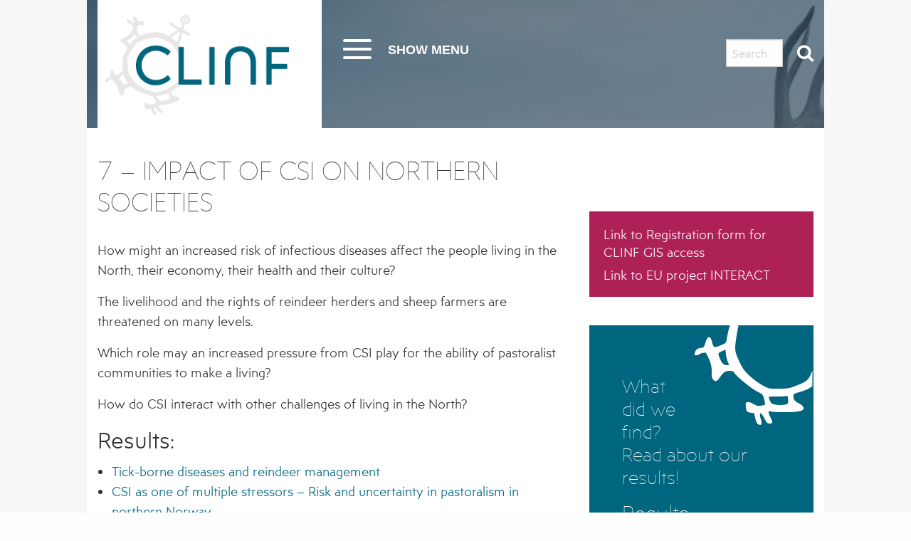

--- FILE ---
content_type: text/html; charset=UTF-8
request_url: https://clinf.org/7-impact-of-csi-on-northern-societies/
body_size: 53411
content:
<!DOCTYPE html>
<html lang="en-GB">
<head>
<meta charset="UTF-8">
<meta name="viewport" content="width=device-width, initial-scale=1">
<link rel="profile" href="http://gmpg.org/xfn/11">

<meta name='robots' content='index, follow, max-image-preview:large, max-snippet:-1, max-video-preview:-1' />

	<!-- This site is optimized with the Yoast SEO plugin v23.5 - https://yoast.com/wordpress/plugins/seo/ -->
	<title>7 - Impact of CSI on northern societies - CLINF</title>
	<link rel="canonical" href="https://clinf.org/7-impact-of-csi-on-northern-societies/" />
	<meta property="og:locale" content="en_GB" />
	<meta property="og:type" content="article" />
	<meta property="og:title" content="7 - Impact of CSI on northern societies - CLINF" />
	<meta property="og:description" content="How might an increased risk of infectious diseases affect the people living in the North, their economy, their health and their culture? The livelihood and the rights of reindeer herders and sheep farmers are threatened on many levels. Which role may an increased pressure from CSI play for the ability of pastoralist communities to make [&hellip;]" />
	<meta property="og:url" content="https://clinf.org/7-impact-of-csi-on-northern-societies/" />
	<meta property="og:site_name" content="CLINF" />
	<meta name="twitter:card" content="summary_large_image" />
	<meta name="twitter:label1" content="Estimated reading time" />
	<meta name="twitter:data1" content="1 minute" />
	<script type="application/ld+json" class="yoast-schema-graph">{"@context":"https://schema.org","@graph":[{"@type":"WebPage","@id":"https://clinf.org/7-impact-of-csi-on-northern-societies/","url":"https://clinf.org/7-impact-of-csi-on-northern-societies/","name":"7 - Impact of CSI on northern societies - CLINF","isPartOf":{"@id":"https://clinf.org/#website"},"datePublished":"2021-03-23T14:39:28+00:00","dateModified":"2021-03-23T14:39:28+00:00","breadcrumb":{"@id":"https://clinf.org/7-impact-of-csi-on-northern-societies/#breadcrumb"},"inLanguage":"en-GB","potentialAction":[{"@type":"ReadAction","target":["https://clinf.org/7-impact-of-csi-on-northern-societies/"]}]},{"@type":"BreadcrumbList","@id":"https://clinf.org/7-impact-of-csi-on-northern-societies/#breadcrumb","itemListElement":[{"@type":"ListItem","position":1,"name":"Home","item":"https://clinf.org/"},{"@type":"ListItem","position":2,"name":"7 &#8211; Impact of CSI on northern societies"}]},{"@type":"WebSite","@id":"https://clinf.org/#website","url":"https://clinf.org/","name":"CLINF","description":"Climate change effects on the epidemiology of infectious diseases and the impacts on Northern societies","potentialAction":[{"@type":"SearchAction","target":{"@type":"EntryPoint","urlTemplate":"https://clinf.org/?s={search_term_string}"},"query-input":{"@type":"PropertyValueSpecification","valueRequired":true,"valueName":"search_term_string"}}],"inLanguage":"en-GB"}]}</script>
	<!-- / Yoast SEO plugin. -->


<link rel="alternate" type="application/rss+xml" title="CLINF &raquo; Feed" href="https://clinf.org/feed/" />
<link rel="alternate" type="application/rss+xml" title="CLINF &raquo; Comments Feed" href="https://clinf.org/comments/feed/" />
		<!-- This site uses the Google Analytics by MonsterInsights plugin v9.1.1 - Using Analytics tracking - https://www.monsterinsights.com/ -->
							<script src="//www.googletagmanager.com/gtag/js?id=G-RE5ZFGPR1L"  data-cfasync="false" data-wpfc-render="false" type="text/javascript" async></script>
			<script data-cfasync="false" data-wpfc-render="false" type="text/javascript">
				var mi_version = '9.1.1';
				var mi_track_user = true;
				var mi_no_track_reason = '';
								var MonsterInsightsDefaultLocations = {"page_location":"https:\/\/clinf.org\/7-impact-of-csi-on-northern-societies\/"};
				if ( typeof MonsterInsightsPrivacyGuardFilter === 'function' ) {
					var MonsterInsightsLocations = (typeof MonsterInsightsExcludeQuery === 'object') ? MonsterInsightsPrivacyGuardFilter( MonsterInsightsExcludeQuery ) : MonsterInsightsPrivacyGuardFilter( MonsterInsightsDefaultLocations );
				} else {
					var MonsterInsightsLocations = (typeof MonsterInsightsExcludeQuery === 'object') ? MonsterInsightsExcludeQuery : MonsterInsightsDefaultLocations;
				}

								var disableStrs = [
										'ga-disable-G-RE5ZFGPR1L',
									];

				/* Function to detect opted out users */
				function __gtagTrackerIsOptedOut() {
					for (var index = 0; index < disableStrs.length; index++) {
						if (document.cookie.indexOf(disableStrs[index] + '=true') > -1) {
							return true;
						}
					}

					return false;
				}

				/* Disable tracking if the opt-out cookie exists. */
				if (__gtagTrackerIsOptedOut()) {
					for (var index = 0; index < disableStrs.length; index++) {
						window[disableStrs[index]] = true;
					}
				}

				/* Opt-out function */
				function __gtagTrackerOptout() {
					for (var index = 0; index < disableStrs.length; index++) {
						document.cookie = disableStrs[index] + '=true; expires=Thu, 31 Dec 2099 23:59:59 UTC; path=/';
						window[disableStrs[index]] = true;
					}
				}

				if ('undefined' === typeof gaOptout) {
					function gaOptout() {
						__gtagTrackerOptout();
					}
				}
								window.dataLayer = window.dataLayer || [];

				window.MonsterInsightsDualTracker = {
					helpers: {},
					trackers: {},
				};
				if (mi_track_user) {
					function __gtagDataLayer() {
						dataLayer.push(arguments);
					}

					function __gtagTracker(type, name, parameters) {
						if (!parameters) {
							parameters = {};
						}

						if (parameters.send_to) {
							__gtagDataLayer.apply(null, arguments);
							return;
						}

						if (type === 'event') {
														parameters.send_to = monsterinsights_frontend.v4_id;
							var hookName = name;
							if (typeof parameters['event_category'] !== 'undefined') {
								hookName = parameters['event_category'] + ':' + name;
							}

							if (typeof MonsterInsightsDualTracker.trackers[hookName] !== 'undefined') {
								MonsterInsightsDualTracker.trackers[hookName](parameters);
							} else {
								__gtagDataLayer('event', name, parameters);
							}
							
						} else {
							__gtagDataLayer.apply(null, arguments);
						}
					}

					__gtagTracker('js', new Date());
					__gtagTracker('set', {
						'developer_id.dZGIzZG': true,
											});
					if ( MonsterInsightsLocations.page_location ) {
						__gtagTracker('set', MonsterInsightsLocations);
					}
										__gtagTracker('config', 'G-RE5ZFGPR1L', {"forceSSL":"true","anonymize_ip":"true"} );
															window.gtag = __gtagTracker;										(function () {
						/* https://developers.google.com/analytics/devguides/collection/analyticsjs/ */
						/* ga and __gaTracker compatibility shim. */
						var noopfn = function () {
							return null;
						};
						var newtracker = function () {
							return new Tracker();
						};
						var Tracker = function () {
							return null;
						};
						var p = Tracker.prototype;
						p.get = noopfn;
						p.set = noopfn;
						p.send = function () {
							var args = Array.prototype.slice.call(arguments);
							args.unshift('send');
							__gaTracker.apply(null, args);
						};
						var __gaTracker = function () {
							var len = arguments.length;
							if (len === 0) {
								return;
							}
							var f = arguments[len - 1];
							if (typeof f !== 'object' || f === null || typeof f.hitCallback !== 'function') {
								if ('send' === arguments[0]) {
									var hitConverted, hitObject = false, action;
									if ('event' === arguments[1]) {
										if ('undefined' !== typeof arguments[3]) {
											hitObject = {
												'eventAction': arguments[3],
												'eventCategory': arguments[2],
												'eventLabel': arguments[4],
												'value': arguments[5] ? arguments[5] : 1,
											}
										}
									}
									if ('pageview' === arguments[1]) {
										if ('undefined' !== typeof arguments[2]) {
											hitObject = {
												'eventAction': 'page_view',
												'page_path': arguments[2],
											}
										}
									}
									if (typeof arguments[2] === 'object') {
										hitObject = arguments[2];
									}
									if (typeof arguments[5] === 'object') {
										Object.assign(hitObject, arguments[5]);
									}
									if ('undefined' !== typeof arguments[1].hitType) {
										hitObject = arguments[1];
										if ('pageview' === hitObject.hitType) {
											hitObject.eventAction = 'page_view';
										}
									}
									if (hitObject) {
										action = 'timing' === arguments[1].hitType ? 'timing_complete' : hitObject.eventAction;
										hitConverted = mapArgs(hitObject);
										__gtagTracker('event', action, hitConverted);
									}
								}
								return;
							}

							function mapArgs(args) {
								var arg, hit = {};
								var gaMap = {
									'eventCategory': 'event_category',
									'eventAction': 'event_action',
									'eventLabel': 'event_label',
									'eventValue': 'event_value',
									'nonInteraction': 'non_interaction',
									'timingCategory': 'event_category',
									'timingVar': 'name',
									'timingValue': 'value',
									'timingLabel': 'event_label',
									'page': 'page_path',
									'location': 'page_location',
									'title': 'page_title',
									'referrer' : 'page_referrer',
								};
								for (arg in args) {
																		if (!(!args.hasOwnProperty(arg) || !gaMap.hasOwnProperty(arg))) {
										hit[gaMap[arg]] = args[arg];
									} else {
										hit[arg] = args[arg];
									}
								}
								return hit;
							}

							try {
								f.hitCallback();
							} catch (ex) {
							}
						};
						__gaTracker.create = newtracker;
						__gaTracker.getByName = newtracker;
						__gaTracker.getAll = function () {
							return [];
						};
						__gaTracker.remove = noopfn;
						__gaTracker.loaded = true;
						window['__gaTracker'] = __gaTracker;
					})();
									} else {
										console.log("");
					(function () {
						function __gtagTracker() {
							return null;
						}

						window['__gtagTracker'] = __gtagTracker;
						window['gtag'] = __gtagTracker;
					})();
									}
			</script>
				<!-- / Google Analytics by MonsterInsights -->
		<script type="text/javascript">
/* <![CDATA[ */
window._wpemojiSettings = {"baseUrl":"https:\/\/s.w.org\/images\/core\/emoji\/15.0.3\/72x72\/","ext":".png","svgUrl":"https:\/\/s.w.org\/images\/core\/emoji\/15.0.3\/svg\/","svgExt":".svg","source":{"concatemoji":"https:\/\/clinf.org\/wp-includes\/js\/wp-emoji-release.min.js?ver=cf66fb4fa81d27582972113a26fe815d"}};
/*! This file is auto-generated */
!function(i,n){var o,s,e;function c(e){try{var t={supportTests:e,timestamp:(new Date).valueOf()};sessionStorage.setItem(o,JSON.stringify(t))}catch(e){}}function p(e,t,n){e.clearRect(0,0,e.canvas.width,e.canvas.height),e.fillText(t,0,0);var t=new Uint32Array(e.getImageData(0,0,e.canvas.width,e.canvas.height).data),r=(e.clearRect(0,0,e.canvas.width,e.canvas.height),e.fillText(n,0,0),new Uint32Array(e.getImageData(0,0,e.canvas.width,e.canvas.height).data));return t.every(function(e,t){return e===r[t]})}function u(e,t,n){switch(t){case"flag":return n(e,"\ud83c\udff3\ufe0f\u200d\u26a7\ufe0f","\ud83c\udff3\ufe0f\u200b\u26a7\ufe0f")?!1:!n(e,"\ud83c\uddfa\ud83c\uddf3","\ud83c\uddfa\u200b\ud83c\uddf3")&&!n(e,"\ud83c\udff4\udb40\udc67\udb40\udc62\udb40\udc65\udb40\udc6e\udb40\udc67\udb40\udc7f","\ud83c\udff4\u200b\udb40\udc67\u200b\udb40\udc62\u200b\udb40\udc65\u200b\udb40\udc6e\u200b\udb40\udc67\u200b\udb40\udc7f");case"emoji":return!n(e,"\ud83d\udc26\u200d\u2b1b","\ud83d\udc26\u200b\u2b1b")}return!1}function f(e,t,n){var r="undefined"!=typeof WorkerGlobalScope&&self instanceof WorkerGlobalScope?new OffscreenCanvas(300,150):i.createElement("canvas"),a=r.getContext("2d",{willReadFrequently:!0}),o=(a.textBaseline="top",a.font="600 32px Arial",{});return e.forEach(function(e){o[e]=t(a,e,n)}),o}function t(e){var t=i.createElement("script");t.src=e,t.defer=!0,i.head.appendChild(t)}"undefined"!=typeof Promise&&(o="wpEmojiSettingsSupports",s=["flag","emoji"],n.supports={everything:!0,everythingExceptFlag:!0},e=new Promise(function(e){i.addEventListener("DOMContentLoaded",e,{once:!0})}),new Promise(function(t){var n=function(){try{var e=JSON.parse(sessionStorage.getItem(o));if("object"==typeof e&&"number"==typeof e.timestamp&&(new Date).valueOf()<e.timestamp+604800&&"object"==typeof e.supportTests)return e.supportTests}catch(e){}return null}();if(!n){if("undefined"!=typeof Worker&&"undefined"!=typeof OffscreenCanvas&&"undefined"!=typeof URL&&URL.createObjectURL&&"undefined"!=typeof Blob)try{var e="postMessage("+f.toString()+"("+[JSON.stringify(s),u.toString(),p.toString()].join(",")+"));",r=new Blob([e],{type:"text/javascript"}),a=new Worker(URL.createObjectURL(r),{name:"wpTestEmojiSupports"});return void(a.onmessage=function(e){c(n=e.data),a.terminate(),t(n)})}catch(e){}c(n=f(s,u,p))}t(n)}).then(function(e){for(var t in e)n.supports[t]=e[t],n.supports.everything=n.supports.everything&&n.supports[t],"flag"!==t&&(n.supports.everythingExceptFlag=n.supports.everythingExceptFlag&&n.supports[t]);n.supports.everythingExceptFlag=n.supports.everythingExceptFlag&&!n.supports.flag,n.DOMReady=!1,n.readyCallback=function(){n.DOMReady=!0}}).then(function(){return e}).then(function(){var e;n.supports.everything||(n.readyCallback(),(e=n.source||{}).concatemoji?t(e.concatemoji):e.wpemoji&&e.twemoji&&(t(e.twemoji),t(e.wpemoji)))}))}((window,document),window._wpemojiSettings);
/* ]]> */
</script>
<style id='wp-emoji-styles-inline-css' type='text/css'>

	img.wp-smiley, img.emoji {
		display: inline !important;
		border: none !important;
		box-shadow: none !important;
		height: 1em !important;
		width: 1em !important;
		margin: 0 0.07em !important;
		vertical-align: -0.1em !important;
		background: none !important;
		padding: 0 !important;
	}
</style>
<link rel='stylesheet' id='wp-block-library-css' href='https://clinf.org/wp-includes/css/dist/block-library/style.min.css?ver=cf66fb4fa81d27582972113a26fe815d' type='text/css' media='all' />
<style id='classic-theme-styles-inline-css' type='text/css'>
/*! This file is auto-generated */
.wp-block-button__link{color:#fff;background-color:#32373c;border-radius:9999px;box-shadow:none;text-decoration:none;padding:calc(.667em + 2px) calc(1.333em + 2px);font-size:1.125em}.wp-block-file__button{background:#32373c;color:#fff;text-decoration:none}
</style>
<style id='global-styles-inline-css' type='text/css'>
:root{--wp--preset--aspect-ratio--square: 1;--wp--preset--aspect-ratio--4-3: 4/3;--wp--preset--aspect-ratio--3-4: 3/4;--wp--preset--aspect-ratio--3-2: 3/2;--wp--preset--aspect-ratio--2-3: 2/3;--wp--preset--aspect-ratio--16-9: 16/9;--wp--preset--aspect-ratio--9-16: 9/16;--wp--preset--color--black: #000000;--wp--preset--color--cyan-bluish-gray: #abb8c3;--wp--preset--color--white: #ffffff;--wp--preset--color--pale-pink: #f78da7;--wp--preset--color--vivid-red: #cf2e2e;--wp--preset--color--luminous-vivid-orange: #ff6900;--wp--preset--color--luminous-vivid-amber: #fcb900;--wp--preset--color--light-green-cyan: #7bdcb5;--wp--preset--color--vivid-green-cyan: #00d084;--wp--preset--color--pale-cyan-blue: #8ed1fc;--wp--preset--color--vivid-cyan-blue: #0693e3;--wp--preset--color--vivid-purple: #9b51e0;--wp--preset--gradient--vivid-cyan-blue-to-vivid-purple: linear-gradient(135deg,rgba(6,147,227,1) 0%,rgb(155,81,224) 100%);--wp--preset--gradient--light-green-cyan-to-vivid-green-cyan: linear-gradient(135deg,rgb(122,220,180) 0%,rgb(0,208,130) 100%);--wp--preset--gradient--luminous-vivid-amber-to-luminous-vivid-orange: linear-gradient(135deg,rgba(252,185,0,1) 0%,rgba(255,105,0,1) 100%);--wp--preset--gradient--luminous-vivid-orange-to-vivid-red: linear-gradient(135deg,rgba(255,105,0,1) 0%,rgb(207,46,46) 100%);--wp--preset--gradient--very-light-gray-to-cyan-bluish-gray: linear-gradient(135deg,rgb(238,238,238) 0%,rgb(169,184,195) 100%);--wp--preset--gradient--cool-to-warm-spectrum: linear-gradient(135deg,rgb(74,234,220) 0%,rgb(151,120,209) 20%,rgb(207,42,186) 40%,rgb(238,44,130) 60%,rgb(251,105,98) 80%,rgb(254,248,76) 100%);--wp--preset--gradient--blush-light-purple: linear-gradient(135deg,rgb(255,206,236) 0%,rgb(152,150,240) 100%);--wp--preset--gradient--blush-bordeaux: linear-gradient(135deg,rgb(254,205,165) 0%,rgb(254,45,45) 50%,rgb(107,0,62) 100%);--wp--preset--gradient--luminous-dusk: linear-gradient(135deg,rgb(255,203,112) 0%,rgb(199,81,192) 50%,rgb(65,88,208) 100%);--wp--preset--gradient--pale-ocean: linear-gradient(135deg,rgb(255,245,203) 0%,rgb(182,227,212) 50%,rgb(51,167,181) 100%);--wp--preset--gradient--electric-grass: linear-gradient(135deg,rgb(202,248,128) 0%,rgb(113,206,126) 100%);--wp--preset--gradient--midnight: linear-gradient(135deg,rgb(2,3,129) 0%,rgb(40,116,252) 100%);--wp--preset--font-size--small: 13px;--wp--preset--font-size--medium: 20px;--wp--preset--font-size--large: 36px;--wp--preset--font-size--x-large: 42px;--wp--preset--spacing--20: 0.44rem;--wp--preset--spacing--30: 0.67rem;--wp--preset--spacing--40: 1rem;--wp--preset--spacing--50: 1.5rem;--wp--preset--spacing--60: 2.25rem;--wp--preset--spacing--70: 3.38rem;--wp--preset--spacing--80: 5.06rem;--wp--preset--shadow--natural: 6px 6px 9px rgba(0, 0, 0, 0.2);--wp--preset--shadow--deep: 12px 12px 50px rgba(0, 0, 0, 0.4);--wp--preset--shadow--sharp: 6px 6px 0px rgba(0, 0, 0, 0.2);--wp--preset--shadow--outlined: 6px 6px 0px -3px rgba(255, 255, 255, 1), 6px 6px rgba(0, 0, 0, 1);--wp--preset--shadow--crisp: 6px 6px 0px rgba(0, 0, 0, 1);}:where(.is-layout-flex){gap: 0.5em;}:where(.is-layout-grid){gap: 0.5em;}body .is-layout-flex{display: flex;}.is-layout-flex{flex-wrap: wrap;align-items: center;}.is-layout-flex > :is(*, div){margin: 0;}body .is-layout-grid{display: grid;}.is-layout-grid > :is(*, div){margin: 0;}:where(.wp-block-columns.is-layout-flex){gap: 2em;}:where(.wp-block-columns.is-layout-grid){gap: 2em;}:where(.wp-block-post-template.is-layout-flex){gap: 1.25em;}:where(.wp-block-post-template.is-layout-grid){gap: 1.25em;}.has-black-color{color: var(--wp--preset--color--black) !important;}.has-cyan-bluish-gray-color{color: var(--wp--preset--color--cyan-bluish-gray) !important;}.has-white-color{color: var(--wp--preset--color--white) !important;}.has-pale-pink-color{color: var(--wp--preset--color--pale-pink) !important;}.has-vivid-red-color{color: var(--wp--preset--color--vivid-red) !important;}.has-luminous-vivid-orange-color{color: var(--wp--preset--color--luminous-vivid-orange) !important;}.has-luminous-vivid-amber-color{color: var(--wp--preset--color--luminous-vivid-amber) !important;}.has-light-green-cyan-color{color: var(--wp--preset--color--light-green-cyan) !important;}.has-vivid-green-cyan-color{color: var(--wp--preset--color--vivid-green-cyan) !important;}.has-pale-cyan-blue-color{color: var(--wp--preset--color--pale-cyan-blue) !important;}.has-vivid-cyan-blue-color{color: var(--wp--preset--color--vivid-cyan-blue) !important;}.has-vivid-purple-color{color: var(--wp--preset--color--vivid-purple) !important;}.has-black-background-color{background-color: var(--wp--preset--color--black) !important;}.has-cyan-bluish-gray-background-color{background-color: var(--wp--preset--color--cyan-bluish-gray) !important;}.has-white-background-color{background-color: var(--wp--preset--color--white) !important;}.has-pale-pink-background-color{background-color: var(--wp--preset--color--pale-pink) !important;}.has-vivid-red-background-color{background-color: var(--wp--preset--color--vivid-red) !important;}.has-luminous-vivid-orange-background-color{background-color: var(--wp--preset--color--luminous-vivid-orange) !important;}.has-luminous-vivid-amber-background-color{background-color: var(--wp--preset--color--luminous-vivid-amber) !important;}.has-light-green-cyan-background-color{background-color: var(--wp--preset--color--light-green-cyan) !important;}.has-vivid-green-cyan-background-color{background-color: var(--wp--preset--color--vivid-green-cyan) !important;}.has-pale-cyan-blue-background-color{background-color: var(--wp--preset--color--pale-cyan-blue) !important;}.has-vivid-cyan-blue-background-color{background-color: var(--wp--preset--color--vivid-cyan-blue) !important;}.has-vivid-purple-background-color{background-color: var(--wp--preset--color--vivid-purple) !important;}.has-black-border-color{border-color: var(--wp--preset--color--black) !important;}.has-cyan-bluish-gray-border-color{border-color: var(--wp--preset--color--cyan-bluish-gray) !important;}.has-white-border-color{border-color: var(--wp--preset--color--white) !important;}.has-pale-pink-border-color{border-color: var(--wp--preset--color--pale-pink) !important;}.has-vivid-red-border-color{border-color: var(--wp--preset--color--vivid-red) !important;}.has-luminous-vivid-orange-border-color{border-color: var(--wp--preset--color--luminous-vivid-orange) !important;}.has-luminous-vivid-amber-border-color{border-color: var(--wp--preset--color--luminous-vivid-amber) !important;}.has-light-green-cyan-border-color{border-color: var(--wp--preset--color--light-green-cyan) !important;}.has-vivid-green-cyan-border-color{border-color: var(--wp--preset--color--vivid-green-cyan) !important;}.has-pale-cyan-blue-border-color{border-color: var(--wp--preset--color--pale-cyan-blue) !important;}.has-vivid-cyan-blue-border-color{border-color: var(--wp--preset--color--vivid-cyan-blue) !important;}.has-vivid-purple-border-color{border-color: var(--wp--preset--color--vivid-purple) !important;}.has-vivid-cyan-blue-to-vivid-purple-gradient-background{background: var(--wp--preset--gradient--vivid-cyan-blue-to-vivid-purple) !important;}.has-light-green-cyan-to-vivid-green-cyan-gradient-background{background: var(--wp--preset--gradient--light-green-cyan-to-vivid-green-cyan) !important;}.has-luminous-vivid-amber-to-luminous-vivid-orange-gradient-background{background: var(--wp--preset--gradient--luminous-vivid-amber-to-luminous-vivid-orange) !important;}.has-luminous-vivid-orange-to-vivid-red-gradient-background{background: var(--wp--preset--gradient--luminous-vivid-orange-to-vivid-red) !important;}.has-very-light-gray-to-cyan-bluish-gray-gradient-background{background: var(--wp--preset--gradient--very-light-gray-to-cyan-bluish-gray) !important;}.has-cool-to-warm-spectrum-gradient-background{background: var(--wp--preset--gradient--cool-to-warm-spectrum) !important;}.has-blush-light-purple-gradient-background{background: var(--wp--preset--gradient--blush-light-purple) !important;}.has-blush-bordeaux-gradient-background{background: var(--wp--preset--gradient--blush-bordeaux) !important;}.has-luminous-dusk-gradient-background{background: var(--wp--preset--gradient--luminous-dusk) !important;}.has-pale-ocean-gradient-background{background: var(--wp--preset--gradient--pale-ocean) !important;}.has-electric-grass-gradient-background{background: var(--wp--preset--gradient--electric-grass) !important;}.has-midnight-gradient-background{background: var(--wp--preset--gradient--midnight) !important;}.has-small-font-size{font-size: var(--wp--preset--font-size--small) !important;}.has-medium-font-size{font-size: var(--wp--preset--font-size--medium) !important;}.has-large-font-size{font-size: var(--wp--preset--font-size--large) !important;}.has-x-large-font-size{font-size: var(--wp--preset--font-size--x-large) !important;}
:where(.wp-block-post-template.is-layout-flex){gap: 1.25em;}:where(.wp-block-post-template.is-layout-grid){gap: 1.25em;}
:where(.wp-block-columns.is-layout-flex){gap: 2em;}:where(.wp-block-columns.is-layout-grid){gap: 2em;}
:root :where(.wp-block-pullquote){font-size: 1.5em;line-height: 1.6;}
</style>
<link rel='stylesheet' id='contact-form-7-css' href='https://clinf.org/wp-content/plugins/contact-form-7/includes/css/styles.css?ver=5.9.8' type='text/css' media='all' />
<link rel='stylesheet' id='fontawesome-css' href='https://clinf.org/wp-content/themes/clinf/fonts/font-awesome/css/font-awesome.min.css?ver=screen' type='text/css' media='all' />
<link rel='stylesheet' id='foundation-css' href='https://clinf.org/wp-content/themes/clinf/foundation/css/foundation.min.css?ver=screen' type='text/css' media='all' />
<link rel='stylesheet' id='sass-compiled-css' href='https://clinf.org/wp-content/themes/clinf/css/site.css?ver=screen' type='text/css' media='all' />
<link rel='stylesheet' id='print-css' href='https://clinf.org/wp-content/themes/clinf/css/print.css?ver=print' type='text/css' media='all' />
<link rel='stylesheet' id='clinf-style-css' href='https://clinf.org/wp-content/themes/clinf/style.css?ver=cf66fb4fa81d27582972113a26fe815d' type='text/css' media='all' />
<script type="text/javascript" src="https://clinf.org/wp-content/plugins/google-analytics-for-wordpress/assets/js/frontend-gtag.min.js?ver=9.1.1" id="monsterinsights-frontend-script-js" async="async" data-wp-strategy="async"></script>
<script data-cfasync="false" data-wpfc-render="false" type="text/javascript" id='monsterinsights-frontend-script-js-extra'>/* <![CDATA[ */
var monsterinsights_frontend = {"js_events_tracking":"true","download_extensions":"doc,pdf,ppt,zip,xls,docx,pptx,xlsx","inbound_paths":"[]","home_url":"https:\/\/clinf.org","hash_tracking":"false","v4_id":"G-RE5ZFGPR1L"};/* ]]> */
</script>
<script type="text/javascript" src="https://clinf.org/wp-includes/js/jquery/jquery.min.js?ver=3.7.1" id="jquery-core-js"></script>
<script type="text/javascript" src="https://clinf.org/wp-includes/js/jquery/jquery-migrate.min.js?ver=3.4.1" id="jquery-migrate-js"></script>
<script type="text/javascript" src="https://clinf.org/wp-content/plugins/clinf-calendar-widget/handlebars.js?ver=cf66fb4fa81d27582972113a26fe815d" id="handlebars-js"></script>
<script type="text/javascript" id="clinf-calendar-widget-js-js-extra">
/* <![CDATA[ */
var Clinf_calendar_widget = {"serverurl":"https:\/\/clinf.org\/wp-admin\/admin-ajax.php","templateurl":"https:\/\/clinf.org\/wp-content\/plugins\/clinf-calendar-widget\/templates\/calendar.handlebars"};
/* ]]> */
</script>
<script type="text/javascript" src="https://clinf.org/wp-content/plugins/clinf-calendar-widget/clinf-calendar-widget.js?ver=cf66fb4fa81d27582972113a26fe815d" id="clinf-calendar-widget-js-js"></script>
<link rel="https://api.w.org/" href="https://clinf.org/wp-json/" /><link rel="alternate" title="JSON" type="application/json" href="https://clinf.org/wp-json/wp/v2/pages/1324" /><link rel="EditURI" type="application/rsd+xml" title="RSD" href="https://clinf.org/xmlrpc.php?rsd" />

<link rel='shortlink' href='https://clinf.org/?p=1324' />
<link rel="alternate" title="oEmbed (JSON)" type="application/json+oembed" href="https://clinf.org/wp-json/oembed/1.0/embed?url=https%3A%2F%2Fclinf.org%2F7-impact-of-csi-on-northern-societies%2F" />
<link rel="alternate" title="oEmbed (XML)" type="text/xml+oembed" href="https://clinf.org/wp-json/oembed/1.0/embed?url=https%3A%2F%2Fclinf.org%2F7-impact-of-csi-on-northern-societies%2F&#038;format=xml" />
		<style type="text/css" id="wp-custom-css">
			/*
You can add your own CSS here.

Click the help icon above to learn more.
*/
		</style>
		</head>

<body class="page-template-default page page-id-1324">
<div id="page" class="site subpage">
	<a class="skip-link screen-reader-text" href="#content">Skip to content</a>
	<header id="masthead" class="site-header " role="banner">
			<!--div class="row expanded small-10 small-offset-1 columns "-->
		<div class="small-12 medium-10 medium-centered columns">
			<div class="header-background">
				<div class="row contracted ">
					<div class="small-4 columns">
						<div class="site-branding">
					
															<p class="site-title show-print"><a href="https://clinf.org/" rel="home"><img alt="CLINF"  src="https://clinf.org/wp-content/themes/clinf/img/logo_clinf.png"  /></a></p>
													</div><!-- .site-branding -->
					</div>
					<nav id="site-navigation" class="main-navigation small-3 medium-5 columns " role="navigation">
							<button id="menu-toggle" class="menu-toggle" title="Show menu" aria-controls="primary-menu" aria-expanded="false">
						<div class="hamburger"><span></span><span></span> <span></span><span></span></div>
						<div class="hide-mobile menu-text"><span class="hide-open">Show menu</span><span class="hide-closed">Hide menu</span></div></button>
						<div class="menu-main-menu-container"><ul id="primary-menu" class="nav-menu hide-for-small-only"><li id="menu-item-26" class="menu-item menu-item-type-post_type menu-item-object-page menu-item-home menu-item-26"><a href="https://clinf.org/">Home</a></li>
<li id="menu-item-1491" class="menu-item menu-item-type-post_type menu-item-object-page menu-item-1491"><a href="https://clinf.org/evaluation-report-and-thanks-to-the-clinf-community/">Evaluation report and thanks to the CLINF community</a></li>
<li id="menu-item-27" class="menu-item menu-item-type-post_type menu-item-object-page menu-item-has-children menu-item-27"><a href="https://clinf.org/about-clinf/">About CLINF</a><button aria-expanded="false" class="menu-level-plus"><i class="fa"></i></button>
<ul class="sub-menu">
	<li id="menu-item-447" class="menu-item menu-item-type-post_type menu-item-object-page menu-item-447"><a href="https://clinf.org/about-clinf/clinf-history-and-philosophy/">Our history and philosophy</a></li>
	<li id="menu-item-34" class="menu-item menu-item-type-post_type menu-item-object-page menu-item-34"><a href="https://clinf.org/about-clinf/projects/">Project outline</a></li>
	<li id="menu-item-1120" class="menu-item menu-item-type-post_type menu-item-object-page menu-item-1120"><a href="https://clinf.org/about-clinf/the-clinf-russian-extension/">The CLINF Russian extension</a></li>
	<li id="menu-item-113" class="menu-item menu-item-type-post_type menu-item-object-page menu-item-113"><a href="https://clinf.org/about-clinf/co-workers/">CLINF researchers</a></li>
	<li id="menu-item-112" class="menu-item menu-item-type-post_type menu-item-object-page menu-item-112"><a href="https://clinf.org/about-clinf/collaborators/">Co-operating partners and affiliated organisations</a></li>
	<li id="menu-item-530" class="menu-item menu-item-type-post_type menu-item-object-page menu-item-530"><a href="https://clinf.org/about-clinf/stakeholder-organisations/">Stakeholder organisations</a></li>
</ul>
</li>
<li id="menu-item-1365" class="menu-item menu-item-type-post_type menu-item-object-page current-menu-ancestor current-menu-parent current_page_parent current_page_ancestor menu-item-has-children menu-item-1365"><a href="https://clinf.org/clinf-results-in-popular-science-format/">Results in brief</a><button aria-expanded="false" class="menu-level-plus"><i class="fa"></i></button>
<ul class="sub-menu">
	<li id="menu-item-1373" class="menu-item menu-item-type-post_type menu-item-object-page menu-item-1373"><a href="https://clinf.org/1-putative-climate-sensitive-infections-in-humans-and-animals/">1 – Putative climate-sensitive infections in humans and animals</a></li>
	<li id="menu-item-1366" class="menu-item menu-item-type-post_type menu-item-object-page menu-item-1366"><a href="https://clinf.org/2-seroprevalence-of-putative-csi-in-humans-and-reindeer/">2 – Seroprevalence of putative CSI in humans and reindeer</a></li>
	<li id="menu-item-1367" class="menu-item menu-item-type-post_type menu-item-object-page menu-item-1367"><a href="https://clinf.org/3-prevalence-of-ticks-and-tick-borne-pathogens/">3 – Prevalence of ticks and tick-borne pathogens</a></li>
	<li id="menu-item-1368" class="menu-item menu-item-type-post_type menu-item-object-page menu-item-1368"><a href="https://clinf.org/4-climate-models-for-forecasting-future-csi-geographies/">4 – Climate models for forecasting future CSI geographies</a></li>
	<li id="menu-item-1369" class="menu-item menu-item-type-post_type menu-item-object-page menu-item-1369"><a href="https://clinf.org/5-environmental-envelopes-affecting-the-prevalence-of-csi/">5 – Environmental envelopes affecting the prevalence of CSI</a></li>
	<li id="menu-item-1370" class="menu-item menu-item-type-post_type menu-item-object-page menu-item-1370"><a href="https://clinf.org/6-future-csi-geographies/">6 – Future CSI geographies</a></li>
	<li id="menu-item-1371" class="menu-item menu-item-type-post_type menu-item-object-page current-menu-item page_item page-item-1324 current_page_item menu-item-1371"><a href="https://clinf.org/7-impact-of-csi-on-northern-societies/" aria-current="page">7 – Impact of CSI on northern societies</a></li>
	<li id="menu-item-1372" class="menu-item menu-item-type-post_type menu-item-object-page menu-item-1372"><a href="https://clinf.org/8-adaptation-strategies-for-pastoralists-in-the-north/">8 – Adaptation strategies for pastoralists in the North</a></li>
</ul>
</li>
<li id="menu-item-1237" class="menu-item menu-item-type-post_type menu-item-object-page menu-item-has-children menu-item-1237"><a href="https://clinf.org/home/clinf-geographic-information-system/">CLINF GIS Public Data Repository</a><button aria-expanded="false" class="menu-level-plus"><i class="fa"></i></button>
<ul class="sub-menu">
	<li id="menu-item-30" class="menu-item menu-item-type-post_type menu-item-object-page menu-item-30"><a href="https://clinf.org/contact/">Registration form for CLINF GIS access</a></li>
</ul>
</li>
<li id="menu-item-32" class="menu-item menu-item-type-post_type menu-item-object-page menu-item-32"><a href="https://clinf.org/documents/">Dissemination material</a></li>
<li id="menu-item-1059" class="menu-item menu-item-type-post_type menu-item-object-page menu-item-1059"><a href="https://clinf.org/documents/clinf-publications/">Publications</a></li>
<li id="menu-item-1020" class="menu-item menu-item-type-post_type menu-item-object-page menu-item-1020"><a href="https://clinf.org/courses-workshops-conferences/">Events</a></li>
<li id="menu-item-1274" class="menu-item menu-item-type-post_type menu-item-object-page menu-item-1274"><a href="https://clinf.org/news/">News archive</a></li>
</ul></div>					
					</nav><!-- #site-navigation -->
					<div class="toolbox  small-5 medium-3 columns "> 
					<form action="https://clinf.org/" class="search-form searchform clearfix" method="get">
                       <div class="search-wrap">
                        <button class="search-icon" type="submit"></button>
                       <div class="input-wrap">
                            <div class="inner-wrap">
                          <input type="text" placeholder="Search" class="s field" name="s">
                       </div>
                     </div>
                       </div>
                    </form>
					<!--	<ul>
							<li>
								   <a href="javascript:void(0)" onclick="window.print(); return false;" title="Print page"><span class="fa fa-print"></span><span class="hide-medium">PRINT</span></a>
							</li>
							 <li>
							      <a href="https://www.facebook.com"  title="Follow us on facebook"><span class="fa fa-facebook"></span><span class="hide-medium">FACEBOOK</span></a>
							</li>
							 <li>
								  <a href="https://www.twitter.com"  title="Follow us on twitter"><span class="fa fa-twitter"></span><span class="hide-medium">TWITTER</span></a>
							</li>
						</ul>-->
					</div>
				</div> 
				<div class="row contracted show-for-small-only">
					<div class="small-12  columns">
					<nav id="site-mobile-navigation" class="main-navigation mobile " role="navigation">
						<div class="menu-main-menu-container"><ul id="mobile-menu" class="nav-menu nav-mobile"><li class="menu-item menu-item-type-post_type menu-item-object-page menu-item-home menu-item-26"><a href="https://clinf.org/">Home</a></li>
<li class="menu-item menu-item-type-post_type menu-item-object-page menu-item-1491"><a href="https://clinf.org/evaluation-report-and-thanks-to-the-clinf-community/">Evaluation report and thanks to the CLINF community</a></li>
<li class="menu-item menu-item-type-post_type menu-item-object-page menu-item-has-children menu-item-27"><a href="https://clinf.org/about-clinf/">About CLINF</a><button aria-expanded="false" class="menu-level-plus"><i class="fa"></i></button>
<ul class="sub-menu">
	<li class="menu-item menu-item-type-post_type menu-item-object-page menu-item-447"><a href="https://clinf.org/about-clinf/clinf-history-and-philosophy/">Our history and philosophy</a></li>
	<li class="menu-item menu-item-type-post_type menu-item-object-page menu-item-34"><a href="https://clinf.org/about-clinf/projects/">Project outline</a></li>
	<li class="menu-item menu-item-type-post_type menu-item-object-page menu-item-1120"><a href="https://clinf.org/about-clinf/the-clinf-russian-extension/">The CLINF Russian extension</a></li>
	<li class="menu-item menu-item-type-post_type menu-item-object-page menu-item-113"><a href="https://clinf.org/about-clinf/co-workers/">CLINF researchers</a></li>
	<li class="menu-item menu-item-type-post_type menu-item-object-page menu-item-112"><a href="https://clinf.org/about-clinf/collaborators/">Co-operating partners and affiliated organisations</a></li>
	<li class="menu-item menu-item-type-post_type menu-item-object-page menu-item-530"><a href="https://clinf.org/about-clinf/stakeholder-organisations/">Stakeholder organisations</a></li>
</ul>
</li>
<li class="menu-item menu-item-type-post_type menu-item-object-page current-menu-ancestor current-menu-parent current_page_parent current_page_ancestor menu-item-has-children menu-item-1365"><a href="https://clinf.org/clinf-results-in-popular-science-format/">Results in brief</a><button aria-expanded="false" class="menu-level-plus"><i class="fa"></i></button>
<ul class="sub-menu">
	<li class="menu-item menu-item-type-post_type menu-item-object-page menu-item-1373"><a href="https://clinf.org/1-putative-climate-sensitive-infections-in-humans-and-animals/">1 – Putative climate-sensitive infections in humans and animals</a></li>
	<li class="menu-item menu-item-type-post_type menu-item-object-page menu-item-1366"><a href="https://clinf.org/2-seroprevalence-of-putative-csi-in-humans-and-reindeer/">2 – Seroprevalence of putative CSI in humans and reindeer</a></li>
	<li class="menu-item menu-item-type-post_type menu-item-object-page menu-item-1367"><a href="https://clinf.org/3-prevalence-of-ticks-and-tick-borne-pathogens/">3 – Prevalence of ticks and tick-borne pathogens</a></li>
	<li class="menu-item menu-item-type-post_type menu-item-object-page menu-item-1368"><a href="https://clinf.org/4-climate-models-for-forecasting-future-csi-geographies/">4 – Climate models for forecasting future CSI geographies</a></li>
	<li class="menu-item menu-item-type-post_type menu-item-object-page menu-item-1369"><a href="https://clinf.org/5-environmental-envelopes-affecting-the-prevalence-of-csi/">5 – Environmental envelopes affecting the prevalence of CSI</a></li>
	<li class="menu-item menu-item-type-post_type menu-item-object-page menu-item-1370"><a href="https://clinf.org/6-future-csi-geographies/">6 – Future CSI geographies</a></li>
	<li class="menu-item menu-item-type-post_type menu-item-object-page current-menu-item page_item page-item-1324 current_page_item menu-item-1371"><a href="https://clinf.org/7-impact-of-csi-on-northern-societies/" aria-current="page">7 – Impact of CSI on northern societies</a></li>
	<li class="menu-item menu-item-type-post_type menu-item-object-page menu-item-1372"><a href="https://clinf.org/8-adaptation-strategies-for-pastoralists-in-the-north/">8 – Adaptation strategies for pastoralists in the North</a></li>
</ul>
</li>
<li class="menu-item menu-item-type-post_type menu-item-object-page menu-item-has-children menu-item-1237"><a href="https://clinf.org/home/clinf-geographic-information-system/">CLINF GIS Public Data Repository</a><button aria-expanded="false" class="menu-level-plus"><i class="fa"></i></button>
<ul class="sub-menu">
	<li class="menu-item menu-item-type-post_type menu-item-object-page menu-item-30"><a href="https://clinf.org/contact/">Registration form for CLINF GIS access</a></li>
</ul>
</li>
<li class="menu-item menu-item-type-post_type menu-item-object-page menu-item-32"><a href="https://clinf.org/documents/">Dissemination material</a></li>
<li class="menu-item menu-item-type-post_type menu-item-object-page menu-item-1059"><a href="https://clinf.org/documents/clinf-publications/">Publications</a></li>
<li class="menu-item menu-item-type-post_type menu-item-object-page menu-item-1020"><a href="https://clinf.org/courses-workshops-conferences/">Events</a></li>
<li class="menu-item menu-item-type-post_type menu-item-object-page menu-item-1274"><a href="https://clinf.org/news/">News archive</a></li>
</ul></div>					</nav>
					</div>
				</div>
			</div> 
		</div> 
		</header><!-- #masthead -->

				
	
<!--div  class="row expanded  ">
<div  class="small-10 small-offset-1 columns"-->
<div class="small-12 medium-10 medium-centered columns">
<div  id="content" class="site-content">
	<div class="row contracted padded-content">
      <div class="large-8 medium-12 small-12 columns">
	<div id="primary" class="content-area">
		<main id="main" class="site-main" role="main">

			
<article id="post-1324" class="post-1324 page type-page status-publish hentry">
	<header class="entry-header">
		<h1 class="entry-title">7 &#8211; Impact of CSI on northern societies</h1>	</header><!-- .entry-header -->

	<div class="entry-content">
		<p>How might an increased risk of infectious diseases affect the people living in the North, their economy, their health and their culture?</p>
<p>The livelihood and the rights of reindeer herders and sheep farmers are threatened on many levels.</p>
<p>Which role may an increased pressure from CSI play for the ability of pastoralist communities to make a living?</p>
<p>How do CSI interact with other challenges of living in the North?</p>
<h3>Results:</h3>
<ul>
<li><a href="https://clinf.org/wp-content/uploads/2021/03/CLINF-popular-slides-37-38.pdf" target="_blank" rel="noopener">Tick-borne diseases and reindeer management </a></li>
<li><a href="https://clinf.org/wp-content/uploads/2021/03/CLINF-popular-slides-39-40.pdf" target="_blank" rel="noopener">CSI as one of multiple stressors – Risk and uncertainty in pastoralism in northern Norway </a></li>
</ul>
	</div><!-- .entry-content -->

	</article><!-- #post-## -->
            <hr />
            © CLINF 2021-03-23              <div class="clinf-sharebar"><div class="clinf-share"><span class="clinf-share-link span-link">Share</span><ul class="clinf-share-providers" style="display:none;"><li><a href="https://www.facebook.com/dialog/share?app_id=2225597627664521&amp;display=popup&amp;href=https%3A%2F%2Fclinf.org%2F7-impact-of-csi-on-northern-societies%2F" target="popup" rel="nofollow" title="Share on Facebook" onclick="Clinf.openSocial(this,'facebook'); return false;"><i class="fa fa-facebook social-facebook"></i>Facebook</a></li><li><a href="https://twitter.com/share?text=&url=https%3A%2F%2Fclinf.org%2F7-impact-of-csi-on-northern-societies%2F" target="popup" rel="nofollow" title="Share on Twitter" onclick="Clinf.openSocial(this,'twitter'); return false;"><i class="fa fa-twitter social-twitter"></i>Twitter</a></li><li><a href="https://www.linkedin.com/shareArticle?mini=true&title=&summary=&source=&url=https%3A%2F%2Fclinf.org%2F7-impact-of-csi-on-northern-societies%2F" target="popup" rel="nofollow" title="Share on Linkedin" onclick="Clinf.openSocial(this,'linkedin'); return false;"><i class="fa fa-linkedin social-linkedin"></i>Linkedin</a></li></ul></div><span>|</span><div class="clinf-print"><a href="https://clinf.org/print/1324" target="popup" rel="nofollow" title="Print article" onclick="Clinf.openPrint(this); return false;">Print</a></div></div>		</main><!-- #main -->
	</div><!-- #primary -->
  </div>
  <div class="large-4 medium-12 small-12  columns">
  
<aside id="secondary" class="widget-area" role="complementary">
	<section id="text-2" class="widget widget_text">			<div class="textwidget"><div class="bg_redsky padded-box">
<h2 class="internal-title">Link to <a href="https://clinf.org/contact/" target="_blank" rel="noopener">Registration form for CLINF GIS access</a></h2>
<a 
<h2 class="internal-title">Link to EU project  <a href="https://eu-interact.org/project/" target="_blank" rel="noopener">INTERACT</a></h2><br/>
</div></div>
		</section><section id="clinf_link_widget-2" class="widget widget_clinf_link_widget"><div class="clinf-link-widget clearfix bg_coldsea"><i class="icon-clinf_rightcorner fg_snowwhite"></i><p style="font-size:26px;" class="fg_snowwhite">What did we find? Read about our results!</p>      <a href="https://clinf.org/clinf-results-in-popular-science-format/" class="" target="_blank">Results</a>
      </div></section><section id="widget_sp_image-5" class="widget widget_sp_image"><img width="1080" height="1080" alt="Guorbak, sep. -13. Photo: Carl-Johan Utsi." class="attachment-full" style="max-width: 100%;" srcset="https://clinf.org/wp-content/uploads/2016/12/Guorbak_sep13-446_1080px_CJUTSI.jpg 1080w, https://clinf.org/wp-content/uploads/2016/12/Guorbak_sep13-446_1080px_CJUTSI-150x150.jpg 150w, https://clinf.org/wp-content/uploads/2016/12/Guorbak_sep13-446_1080px_CJUTSI-600x600.jpg 600w, https://clinf.org/wp-content/uploads/2016/12/Guorbak_sep13-446_1080px_CJUTSI-768x768.jpg 768w" sizes="(max-width: 1080px) 100vw, 1080px" src="https://clinf.org/wp-content/uploads/2016/12/Guorbak_sep13-446_1080px_CJUTSI.jpg" /><div class="widget_sp_image-description" ><p>Guorbak, September 2013. Photo: Carl-Johan Utsi.</p>
</div></section></aside><!-- #secondary -->
  </div>
   </div>
  </div>
  </div>
  	</div><!-- #content -->
   


<!--<div class="push"></div>-->
</div><!-- #page -->
<div class="page-background">
	<div  class="row expanded">
				<div class="small-10 small-offset-1 columns">
					<div class="body-fill">
					</div>
				</div>
	</div>
</div>
	<footer id="colophon" class="site-footer" role="contentinfo">
	    <div class="footer-content">
			<div class="row expanded map">
				<div class="medium-10 medium-centered columns">
					<div class="row site-info">
									 <div class="medium-4 columns image-container">	<img alt="CLINF, from Nuuk to Yakutsk"  src="https://clinf.org/wp-content/themes/clinf/img/logo_clinf_text.png"  /></div>
									  <div class="small-12 medium-8 columns info-text">
									  <p>CLINF is a Nordic Centre of Excellence that operates under the NordForsk Joint Initiative on Arctic Research: Responsible Development of the Arctic, Opportunities and Challenges – Pathways to Action. It sets out to identify and investigate the effects of climate change on the geographic distribution and epidemiology of human and animal infectious diseases throughout the northern region, from western Greenland to eastern Siberia. CLINF studies such climate change effects on northern animal husbandry households in the light of socio-economic and managerial conditions.<br />
CLINF turns new understanding regarding climate change effects on the geographic distribution and epidemiology of climate sensitive infectious diseases into practical tools for decision-makers responsible for the development of northern societies, both by providing relevant data in an accessible form, and by developing an early warning system for climate sensitive infections at the local level.</p>
			                            </div>
					</div><!-- .site-info -->
					<div class="row ">
								  
									  <div class="small-12 medium-8 medium-offset-4 columns contact-info">
											<div class="row">
												<div class="small-12 medium-12 large-6 columns ">
																																						
																																						</div>
												<div class="small-12 medium-12 large-6 columns clearfix">
													<!--div class="social">
														<a href="#" title="Follow us on Vimeo" class="social-vimeo"><i class="fa fa-vimeo" aria-hidden="true"></i><span class="screen-reader-text">Vimeo</span></a>
														<a href="#" title="Follow us on Linkedin" class="social-linkedin"><i class="fa fa-linkedin" aria-hidden="true"></i><span class="screen-reader-text">Linkedin</span></a>
														<a href="#" title="Follow us on Instagram" class="social-instagram"><i class="fa fa-instagram" aria-hidden="true"></i><span class="screen-reader-text">Instagram</span></a>
														<a href="#" title="Follow us on Vine" class="social-vine"><i class="fa fa-vine" aria-hidden="true"></i><span class="screen-reader-text">Vine</span></a>
														<a href="#" title="Follow us on Twitter" class="social-twitter"><i class="fa fa-twitter" aria-hidden="true"></i><span class="screen-reader-text">Twitter</span></a>
														<a href="#" title="Follow us on Facebook" class="social-facebook"><i class="fa fa-facebook" aria-hidden="true"></i><span class="screen-reader-text">Facebook</span></a>
													</div-->
												</div>
											</div>
									  </div>
					</div><!-- .site-info -->
				</div>
			</div>
			<div class="footer-logos">
				<div  class="row expanded">
						<div class="small-10 small-offset-1 columns">
							<div class="row contracted">
								<div class="small-12  columns footer-logos-content">
								<ul><li><a href="https://www.nordforsk.org/en" target="_blank" title="" ><img src="https://clinf.org/wp-content/uploads/2017/06/nordforsk-new-web-e1497448966978.png" alt="" /></a></li><li><a href="http://www.umu.se/english/?languageId=1" target="_blank" title="" ><img src="https://clinf.org/wp-content/uploads/2017/03/umu-logo-left-SE-1-e1490287327284.png" alt="" /></a></li><li><a href="http://www.slu.se/en/" target="_blank" title="" ><img src="https://clinf.org/wp-content/uploads/2017/02/SLUcmyk3_300-e1490285938721.png" alt="" /></a></li><li><a href="http://www.sva.se/en" target="_blank" title="" ><img src="https://clinf.org/wp-content/uploads/2017/04/SVA_symbol_rgb_300dpi-e1491817704635.jpg" alt="" /></a></li><li><a href="http://www.ssi.dk/en" target="_blank" title="" ><img src="https://clinf.org/wp-content/uploads/2017/03/ssi-logo.png" alt="" /></a></li><li><a href="http://en.ilmatieteenlaitos.fi/" target="_blank" title="" ><img src="https://clinf.org/wp-content/uploads/2017/03/fmi-logo-en.png" alt="" /></a></li><li><a href="http://www.nord.no/en" target="_blank" title="" ><img src="https://clinf.org/wp-content/uploads/2017/03/nordlogoen-e1490287388292.jpg" alt="" /></a></li><li><a href="http://su.se/en" target="_blank" title="" ><img src="https://clinf.org/wp-content/uploads/2017/06/logo-svart-svensk_webb_72dpi-e1496914547284.gif" alt="" /></a></li><li><a href="https://www.norceresearch.no/en/" target="_blank" title="" ><img src="https://clinf.org/wp-content/uploads/2020/05/NORCE_Logo_Skjerm_Original-e1588598723346.jpg" alt="" /></a></li></ul>								</div>
							</div>
						</div>
				</div>
			</div>
		</div>

	</footer><!-- #colophon -->

<script type="text/javascript" src="https://clinf.org/wp-includes/js/dist/hooks.min.js?ver=2810c76e705dd1a53b18" id="wp-hooks-js"></script>
<script type="text/javascript" src="https://clinf.org/wp-includes/js/dist/i18n.min.js?ver=5e580eb46a90c2b997e6" id="wp-i18n-js"></script>
<script type="text/javascript" id="wp-i18n-js-after">
/* <![CDATA[ */
wp.i18n.setLocaleData( { 'text direction\u0004ltr': [ 'ltr' ] } );
/* ]]> */
</script>
<script type="text/javascript" src="https://clinf.org/wp-content/plugins/contact-form-7/includes/swv/js/index.js?ver=5.9.8" id="swv-js"></script>
<script type="text/javascript" id="contact-form-7-js-extra">
/* <![CDATA[ */
var wpcf7 = {"api":{"root":"https:\/\/clinf.org\/wp-json\/","namespace":"contact-form-7\/v1"}};
/* ]]> */
</script>
<script type="text/javascript" src="https://clinf.org/wp-content/plugins/contact-form-7/includes/js/index.js?ver=5.9.8" id="contact-form-7-js"></script>
<script type="text/javascript" src="https://clinf.org/wp-content/themes/clinf/js/skip-link-focus-fix.js?ver=0.33" id="clinf-skip-link-focus-fix-js"></script>
<script type="text/javascript" src="https://clinf.org/wp-content/themes/clinf/foundation/js/vendor/foundation.min.js?ver=0.33" id="foundation-js"></script>
<script type="text/javascript" src="https://clinf.org/wp-content/themes/clinf/js/atc.min.js?ver=0.33" id="atc-js"></script>
<script type="text/javascript" src="https://clinf.org/wp-content/themes/clinf/js/site.js?ver=0.33" id="site-js"></script>
<script type="text/javascript" src="https://www.google.com/recaptcha/api.js?render=6LdAj4EUAAAAAOHTERBfv_lgjYvX9RSMnjVOCBuW&amp;ver=3.0" id="google-recaptcha-js"></script>
<script type="text/javascript" src="https://clinf.org/wp-includes/js/dist/vendor/wp-polyfill.min.js?ver=3.15.0" id="wp-polyfill-js"></script>
<script type="text/javascript" id="wpcf7-recaptcha-js-extra">
/* <![CDATA[ */
var wpcf7_recaptcha = {"sitekey":"6LdAj4EUAAAAAOHTERBfv_lgjYvX9RSMnjVOCBuW","actions":{"homepage":"homepage","contactform":"contactform"}};
/* ]]> */
</script>
<script type="text/javascript" src="https://clinf.org/wp-content/plugins/contact-form-7/modules/recaptcha/index.js?ver=5.9.8" id="wpcf7-recaptcha-js"></script>

</body>
</html>


--- FILE ---
content_type: text/html; charset=utf-8
request_url: https://www.google.com/recaptcha/api2/anchor?ar=1&k=6LdAj4EUAAAAAOHTERBfv_lgjYvX9RSMnjVOCBuW&co=aHR0cHM6Ly9jbGluZi5vcmc6NDQz&hl=en&v=N67nZn4AqZkNcbeMu4prBgzg&size=invisible&anchor-ms=80000&execute-ms=30000&cb=9hu80rac6ndb
body_size: 48787
content:
<!DOCTYPE HTML><html dir="ltr" lang="en"><head><meta http-equiv="Content-Type" content="text/html; charset=UTF-8">
<meta http-equiv="X-UA-Compatible" content="IE=edge">
<title>reCAPTCHA</title>
<style type="text/css">
/* cyrillic-ext */
@font-face {
  font-family: 'Roboto';
  font-style: normal;
  font-weight: 400;
  font-stretch: 100%;
  src: url(//fonts.gstatic.com/s/roboto/v48/KFO7CnqEu92Fr1ME7kSn66aGLdTylUAMa3GUBHMdazTgWw.woff2) format('woff2');
  unicode-range: U+0460-052F, U+1C80-1C8A, U+20B4, U+2DE0-2DFF, U+A640-A69F, U+FE2E-FE2F;
}
/* cyrillic */
@font-face {
  font-family: 'Roboto';
  font-style: normal;
  font-weight: 400;
  font-stretch: 100%;
  src: url(//fonts.gstatic.com/s/roboto/v48/KFO7CnqEu92Fr1ME7kSn66aGLdTylUAMa3iUBHMdazTgWw.woff2) format('woff2');
  unicode-range: U+0301, U+0400-045F, U+0490-0491, U+04B0-04B1, U+2116;
}
/* greek-ext */
@font-face {
  font-family: 'Roboto';
  font-style: normal;
  font-weight: 400;
  font-stretch: 100%;
  src: url(//fonts.gstatic.com/s/roboto/v48/KFO7CnqEu92Fr1ME7kSn66aGLdTylUAMa3CUBHMdazTgWw.woff2) format('woff2');
  unicode-range: U+1F00-1FFF;
}
/* greek */
@font-face {
  font-family: 'Roboto';
  font-style: normal;
  font-weight: 400;
  font-stretch: 100%;
  src: url(//fonts.gstatic.com/s/roboto/v48/KFO7CnqEu92Fr1ME7kSn66aGLdTylUAMa3-UBHMdazTgWw.woff2) format('woff2');
  unicode-range: U+0370-0377, U+037A-037F, U+0384-038A, U+038C, U+038E-03A1, U+03A3-03FF;
}
/* math */
@font-face {
  font-family: 'Roboto';
  font-style: normal;
  font-weight: 400;
  font-stretch: 100%;
  src: url(//fonts.gstatic.com/s/roboto/v48/KFO7CnqEu92Fr1ME7kSn66aGLdTylUAMawCUBHMdazTgWw.woff2) format('woff2');
  unicode-range: U+0302-0303, U+0305, U+0307-0308, U+0310, U+0312, U+0315, U+031A, U+0326-0327, U+032C, U+032F-0330, U+0332-0333, U+0338, U+033A, U+0346, U+034D, U+0391-03A1, U+03A3-03A9, U+03B1-03C9, U+03D1, U+03D5-03D6, U+03F0-03F1, U+03F4-03F5, U+2016-2017, U+2034-2038, U+203C, U+2040, U+2043, U+2047, U+2050, U+2057, U+205F, U+2070-2071, U+2074-208E, U+2090-209C, U+20D0-20DC, U+20E1, U+20E5-20EF, U+2100-2112, U+2114-2115, U+2117-2121, U+2123-214F, U+2190, U+2192, U+2194-21AE, U+21B0-21E5, U+21F1-21F2, U+21F4-2211, U+2213-2214, U+2216-22FF, U+2308-230B, U+2310, U+2319, U+231C-2321, U+2336-237A, U+237C, U+2395, U+239B-23B7, U+23D0, U+23DC-23E1, U+2474-2475, U+25AF, U+25B3, U+25B7, U+25BD, U+25C1, U+25CA, U+25CC, U+25FB, U+266D-266F, U+27C0-27FF, U+2900-2AFF, U+2B0E-2B11, U+2B30-2B4C, U+2BFE, U+3030, U+FF5B, U+FF5D, U+1D400-1D7FF, U+1EE00-1EEFF;
}
/* symbols */
@font-face {
  font-family: 'Roboto';
  font-style: normal;
  font-weight: 400;
  font-stretch: 100%;
  src: url(//fonts.gstatic.com/s/roboto/v48/KFO7CnqEu92Fr1ME7kSn66aGLdTylUAMaxKUBHMdazTgWw.woff2) format('woff2');
  unicode-range: U+0001-000C, U+000E-001F, U+007F-009F, U+20DD-20E0, U+20E2-20E4, U+2150-218F, U+2190, U+2192, U+2194-2199, U+21AF, U+21E6-21F0, U+21F3, U+2218-2219, U+2299, U+22C4-22C6, U+2300-243F, U+2440-244A, U+2460-24FF, U+25A0-27BF, U+2800-28FF, U+2921-2922, U+2981, U+29BF, U+29EB, U+2B00-2BFF, U+4DC0-4DFF, U+FFF9-FFFB, U+10140-1018E, U+10190-1019C, U+101A0, U+101D0-101FD, U+102E0-102FB, U+10E60-10E7E, U+1D2C0-1D2D3, U+1D2E0-1D37F, U+1F000-1F0FF, U+1F100-1F1AD, U+1F1E6-1F1FF, U+1F30D-1F30F, U+1F315, U+1F31C, U+1F31E, U+1F320-1F32C, U+1F336, U+1F378, U+1F37D, U+1F382, U+1F393-1F39F, U+1F3A7-1F3A8, U+1F3AC-1F3AF, U+1F3C2, U+1F3C4-1F3C6, U+1F3CA-1F3CE, U+1F3D4-1F3E0, U+1F3ED, U+1F3F1-1F3F3, U+1F3F5-1F3F7, U+1F408, U+1F415, U+1F41F, U+1F426, U+1F43F, U+1F441-1F442, U+1F444, U+1F446-1F449, U+1F44C-1F44E, U+1F453, U+1F46A, U+1F47D, U+1F4A3, U+1F4B0, U+1F4B3, U+1F4B9, U+1F4BB, U+1F4BF, U+1F4C8-1F4CB, U+1F4D6, U+1F4DA, U+1F4DF, U+1F4E3-1F4E6, U+1F4EA-1F4ED, U+1F4F7, U+1F4F9-1F4FB, U+1F4FD-1F4FE, U+1F503, U+1F507-1F50B, U+1F50D, U+1F512-1F513, U+1F53E-1F54A, U+1F54F-1F5FA, U+1F610, U+1F650-1F67F, U+1F687, U+1F68D, U+1F691, U+1F694, U+1F698, U+1F6AD, U+1F6B2, U+1F6B9-1F6BA, U+1F6BC, U+1F6C6-1F6CF, U+1F6D3-1F6D7, U+1F6E0-1F6EA, U+1F6F0-1F6F3, U+1F6F7-1F6FC, U+1F700-1F7FF, U+1F800-1F80B, U+1F810-1F847, U+1F850-1F859, U+1F860-1F887, U+1F890-1F8AD, U+1F8B0-1F8BB, U+1F8C0-1F8C1, U+1F900-1F90B, U+1F93B, U+1F946, U+1F984, U+1F996, U+1F9E9, U+1FA00-1FA6F, U+1FA70-1FA7C, U+1FA80-1FA89, U+1FA8F-1FAC6, U+1FACE-1FADC, U+1FADF-1FAE9, U+1FAF0-1FAF8, U+1FB00-1FBFF;
}
/* vietnamese */
@font-face {
  font-family: 'Roboto';
  font-style: normal;
  font-weight: 400;
  font-stretch: 100%;
  src: url(//fonts.gstatic.com/s/roboto/v48/KFO7CnqEu92Fr1ME7kSn66aGLdTylUAMa3OUBHMdazTgWw.woff2) format('woff2');
  unicode-range: U+0102-0103, U+0110-0111, U+0128-0129, U+0168-0169, U+01A0-01A1, U+01AF-01B0, U+0300-0301, U+0303-0304, U+0308-0309, U+0323, U+0329, U+1EA0-1EF9, U+20AB;
}
/* latin-ext */
@font-face {
  font-family: 'Roboto';
  font-style: normal;
  font-weight: 400;
  font-stretch: 100%;
  src: url(//fonts.gstatic.com/s/roboto/v48/KFO7CnqEu92Fr1ME7kSn66aGLdTylUAMa3KUBHMdazTgWw.woff2) format('woff2');
  unicode-range: U+0100-02BA, U+02BD-02C5, U+02C7-02CC, U+02CE-02D7, U+02DD-02FF, U+0304, U+0308, U+0329, U+1D00-1DBF, U+1E00-1E9F, U+1EF2-1EFF, U+2020, U+20A0-20AB, U+20AD-20C0, U+2113, U+2C60-2C7F, U+A720-A7FF;
}
/* latin */
@font-face {
  font-family: 'Roboto';
  font-style: normal;
  font-weight: 400;
  font-stretch: 100%;
  src: url(//fonts.gstatic.com/s/roboto/v48/KFO7CnqEu92Fr1ME7kSn66aGLdTylUAMa3yUBHMdazQ.woff2) format('woff2');
  unicode-range: U+0000-00FF, U+0131, U+0152-0153, U+02BB-02BC, U+02C6, U+02DA, U+02DC, U+0304, U+0308, U+0329, U+2000-206F, U+20AC, U+2122, U+2191, U+2193, U+2212, U+2215, U+FEFF, U+FFFD;
}
/* cyrillic-ext */
@font-face {
  font-family: 'Roboto';
  font-style: normal;
  font-weight: 500;
  font-stretch: 100%;
  src: url(//fonts.gstatic.com/s/roboto/v48/KFO7CnqEu92Fr1ME7kSn66aGLdTylUAMa3GUBHMdazTgWw.woff2) format('woff2');
  unicode-range: U+0460-052F, U+1C80-1C8A, U+20B4, U+2DE0-2DFF, U+A640-A69F, U+FE2E-FE2F;
}
/* cyrillic */
@font-face {
  font-family: 'Roboto';
  font-style: normal;
  font-weight: 500;
  font-stretch: 100%;
  src: url(//fonts.gstatic.com/s/roboto/v48/KFO7CnqEu92Fr1ME7kSn66aGLdTylUAMa3iUBHMdazTgWw.woff2) format('woff2');
  unicode-range: U+0301, U+0400-045F, U+0490-0491, U+04B0-04B1, U+2116;
}
/* greek-ext */
@font-face {
  font-family: 'Roboto';
  font-style: normal;
  font-weight: 500;
  font-stretch: 100%;
  src: url(//fonts.gstatic.com/s/roboto/v48/KFO7CnqEu92Fr1ME7kSn66aGLdTylUAMa3CUBHMdazTgWw.woff2) format('woff2');
  unicode-range: U+1F00-1FFF;
}
/* greek */
@font-face {
  font-family: 'Roboto';
  font-style: normal;
  font-weight: 500;
  font-stretch: 100%;
  src: url(//fonts.gstatic.com/s/roboto/v48/KFO7CnqEu92Fr1ME7kSn66aGLdTylUAMa3-UBHMdazTgWw.woff2) format('woff2');
  unicode-range: U+0370-0377, U+037A-037F, U+0384-038A, U+038C, U+038E-03A1, U+03A3-03FF;
}
/* math */
@font-face {
  font-family: 'Roboto';
  font-style: normal;
  font-weight: 500;
  font-stretch: 100%;
  src: url(//fonts.gstatic.com/s/roboto/v48/KFO7CnqEu92Fr1ME7kSn66aGLdTylUAMawCUBHMdazTgWw.woff2) format('woff2');
  unicode-range: U+0302-0303, U+0305, U+0307-0308, U+0310, U+0312, U+0315, U+031A, U+0326-0327, U+032C, U+032F-0330, U+0332-0333, U+0338, U+033A, U+0346, U+034D, U+0391-03A1, U+03A3-03A9, U+03B1-03C9, U+03D1, U+03D5-03D6, U+03F0-03F1, U+03F4-03F5, U+2016-2017, U+2034-2038, U+203C, U+2040, U+2043, U+2047, U+2050, U+2057, U+205F, U+2070-2071, U+2074-208E, U+2090-209C, U+20D0-20DC, U+20E1, U+20E5-20EF, U+2100-2112, U+2114-2115, U+2117-2121, U+2123-214F, U+2190, U+2192, U+2194-21AE, U+21B0-21E5, U+21F1-21F2, U+21F4-2211, U+2213-2214, U+2216-22FF, U+2308-230B, U+2310, U+2319, U+231C-2321, U+2336-237A, U+237C, U+2395, U+239B-23B7, U+23D0, U+23DC-23E1, U+2474-2475, U+25AF, U+25B3, U+25B7, U+25BD, U+25C1, U+25CA, U+25CC, U+25FB, U+266D-266F, U+27C0-27FF, U+2900-2AFF, U+2B0E-2B11, U+2B30-2B4C, U+2BFE, U+3030, U+FF5B, U+FF5D, U+1D400-1D7FF, U+1EE00-1EEFF;
}
/* symbols */
@font-face {
  font-family: 'Roboto';
  font-style: normal;
  font-weight: 500;
  font-stretch: 100%;
  src: url(//fonts.gstatic.com/s/roboto/v48/KFO7CnqEu92Fr1ME7kSn66aGLdTylUAMaxKUBHMdazTgWw.woff2) format('woff2');
  unicode-range: U+0001-000C, U+000E-001F, U+007F-009F, U+20DD-20E0, U+20E2-20E4, U+2150-218F, U+2190, U+2192, U+2194-2199, U+21AF, U+21E6-21F0, U+21F3, U+2218-2219, U+2299, U+22C4-22C6, U+2300-243F, U+2440-244A, U+2460-24FF, U+25A0-27BF, U+2800-28FF, U+2921-2922, U+2981, U+29BF, U+29EB, U+2B00-2BFF, U+4DC0-4DFF, U+FFF9-FFFB, U+10140-1018E, U+10190-1019C, U+101A0, U+101D0-101FD, U+102E0-102FB, U+10E60-10E7E, U+1D2C0-1D2D3, U+1D2E0-1D37F, U+1F000-1F0FF, U+1F100-1F1AD, U+1F1E6-1F1FF, U+1F30D-1F30F, U+1F315, U+1F31C, U+1F31E, U+1F320-1F32C, U+1F336, U+1F378, U+1F37D, U+1F382, U+1F393-1F39F, U+1F3A7-1F3A8, U+1F3AC-1F3AF, U+1F3C2, U+1F3C4-1F3C6, U+1F3CA-1F3CE, U+1F3D4-1F3E0, U+1F3ED, U+1F3F1-1F3F3, U+1F3F5-1F3F7, U+1F408, U+1F415, U+1F41F, U+1F426, U+1F43F, U+1F441-1F442, U+1F444, U+1F446-1F449, U+1F44C-1F44E, U+1F453, U+1F46A, U+1F47D, U+1F4A3, U+1F4B0, U+1F4B3, U+1F4B9, U+1F4BB, U+1F4BF, U+1F4C8-1F4CB, U+1F4D6, U+1F4DA, U+1F4DF, U+1F4E3-1F4E6, U+1F4EA-1F4ED, U+1F4F7, U+1F4F9-1F4FB, U+1F4FD-1F4FE, U+1F503, U+1F507-1F50B, U+1F50D, U+1F512-1F513, U+1F53E-1F54A, U+1F54F-1F5FA, U+1F610, U+1F650-1F67F, U+1F687, U+1F68D, U+1F691, U+1F694, U+1F698, U+1F6AD, U+1F6B2, U+1F6B9-1F6BA, U+1F6BC, U+1F6C6-1F6CF, U+1F6D3-1F6D7, U+1F6E0-1F6EA, U+1F6F0-1F6F3, U+1F6F7-1F6FC, U+1F700-1F7FF, U+1F800-1F80B, U+1F810-1F847, U+1F850-1F859, U+1F860-1F887, U+1F890-1F8AD, U+1F8B0-1F8BB, U+1F8C0-1F8C1, U+1F900-1F90B, U+1F93B, U+1F946, U+1F984, U+1F996, U+1F9E9, U+1FA00-1FA6F, U+1FA70-1FA7C, U+1FA80-1FA89, U+1FA8F-1FAC6, U+1FACE-1FADC, U+1FADF-1FAE9, U+1FAF0-1FAF8, U+1FB00-1FBFF;
}
/* vietnamese */
@font-face {
  font-family: 'Roboto';
  font-style: normal;
  font-weight: 500;
  font-stretch: 100%;
  src: url(//fonts.gstatic.com/s/roboto/v48/KFO7CnqEu92Fr1ME7kSn66aGLdTylUAMa3OUBHMdazTgWw.woff2) format('woff2');
  unicode-range: U+0102-0103, U+0110-0111, U+0128-0129, U+0168-0169, U+01A0-01A1, U+01AF-01B0, U+0300-0301, U+0303-0304, U+0308-0309, U+0323, U+0329, U+1EA0-1EF9, U+20AB;
}
/* latin-ext */
@font-face {
  font-family: 'Roboto';
  font-style: normal;
  font-weight: 500;
  font-stretch: 100%;
  src: url(//fonts.gstatic.com/s/roboto/v48/KFO7CnqEu92Fr1ME7kSn66aGLdTylUAMa3KUBHMdazTgWw.woff2) format('woff2');
  unicode-range: U+0100-02BA, U+02BD-02C5, U+02C7-02CC, U+02CE-02D7, U+02DD-02FF, U+0304, U+0308, U+0329, U+1D00-1DBF, U+1E00-1E9F, U+1EF2-1EFF, U+2020, U+20A0-20AB, U+20AD-20C0, U+2113, U+2C60-2C7F, U+A720-A7FF;
}
/* latin */
@font-face {
  font-family: 'Roboto';
  font-style: normal;
  font-weight: 500;
  font-stretch: 100%;
  src: url(//fonts.gstatic.com/s/roboto/v48/KFO7CnqEu92Fr1ME7kSn66aGLdTylUAMa3yUBHMdazQ.woff2) format('woff2');
  unicode-range: U+0000-00FF, U+0131, U+0152-0153, U+02BB-02BC, U+02C6, U+02DA, U+02DC, U+0304, U+0308, U+0329, U+2000-206F, U+20AC, U+2122, U+2191, U+2193, U+2212, U+2215, U+FEFF, U+FFFD;
}
/* cyrillic-ext */
@font-face {
  font-family: 'Roboto';
  font-style: normal;
  font-weight: 900;
  font-stretch: 100%;
  src: url(//fonts.gstatic.com/s/roboto/v48/KFO7CnqEu92Fr1ME7kSn66aGLdTylUAMa3GUBHMdazTgWw.woff2) format('woff2');
  unicode-range: U+0460-052F, U+1C80-1C8A, U+20B4, U+2DE0-2DFF, U+A640-A69F, U+FE2E-FE2F;
}
/* cyrillic */
@font-face {
  font-family: 'Roboto';
  font-style: normal;
  font-weight: 900;
  font-stretch: 100%;
  src: url(//fonts.gstatic.com/s/roboto/v48/KFO7CnqEu92Fr1ME7kSn66aGLdTylUAMa3iUBHMdazTgWw.woff2) format('woff2');
  unicode-range: U+0301, U+0400-045F, U+0490-0491, U+04B0-04B1, U+2116;
}
/* greek-ext */
@font-face {
  font-family: 'Roboto';
  font-style: normal;
  font-weight: 900;
  font-stretch: 100%;
  src: url(//fonts.gstatic.com/s/roboto/v48/KFO7CnqEu92Fr1ME7kSn66aGLdTylUAMa3CUBHMdazTgWw.woff2) format('woff2');
  unicode-range: U+1F00-1FFF;
}
/* greek */
@font-face {
  font-family: 'Roboto';
  font-style: normal;
  font-weight: 900;
  font-stretch: 100%;
  src: url(//fonts.gstatic.com/s/roboto/v48/KFO7CnqEu92Fr1ME7kSn66aGLdTylUAMa3-UBHMdazTgWw.woff2) format('woff2');
  unicode-range: U+0370-0377, U+037A-037F, U+0384-038A, U+038C, U+038E-03A1, U+03A3-03FF;
}
/* math */
@font-face {
  font-family: 'Roboto';
  font-style: normal;
  font-weight: 900;
  font-stretch: 100%;
  src: url(//fonts.gstatic.com/s/roboto/v48/KFO7CnqEu92Fr1ME7kSn66aGLdTylUAMawCUBHMdazTgWw.woff2) format('woff2');
  unicode-range: U+0302-0303, U+0305, U+0307-0308, U+0310, U+0312, U+0315, U+031A, U+0326-0327, U+032C, U+032F-0330, U+0332-0333, U+0338, U+033A, U+0346, U+034D, U+0391-03A1, U+03A3-03A9, U+03B1-03C9, U+03D1, U+03D5-03D6, U+03F0-03F1, U+03F4-03F5, U+2016-2017, U+2034-2038, U+203C, U+2040, U+2043, U+2047, U+2050, U+2057, U+205F, U+2070-2071, U+2074-208E, U+2090-209C, U+20D0-20DC, U+20E1, U+20E5-20EF, U+2100-2112, U+2114-2115, U+2117-2121, U+2123-214F, U+2190, U+2192, U+2194-21AE, U+21B0-21E5, U+21F1-21F2, U+21F4-2211, U+2213-2214, U+2216-22FF, U+2308-230B, U+2310, U+2319, U+231C-2321, U+2336-237A, U+237C, U+2395, U+239B-23B7, U+23D0, U+23DC-23E1, U+2474-2475, U+25AF, U+25B3, U+25B7, U+25BD, U+25C1, U+25CA, U+25CC, U+25FB, U+266D-266F, U+27C0-27FF, U+2900-2AFF, U+2B0E-2B11, U+2B30-2B4C, U+2BFE, U+3030, U+FF5B, U+FF5D, U+1D400-1D7FF, U+1EE00-1EEFF;
}
/* symbols */
@font-face {
  font-family: 'Roboto';
  font-style: normal;
  font-weight: 900;
  font-stretch: 100%;
  src: url(//fonts.gstatic.com/s/roboto/v48/KFO7CnqEu92Fr1ME7kSn66aGLdTylUAMaxKUBHMdazTgWw.woff2) format('woff2');
  unicode-range: U+0001-000C, U+000E-001F, U+007F-009F, U+20DD-20E0, U+20E2-20E4, U+2150-218F, U+2190, U+2192, U+2194-2199, U+21AF, U+21E6-21F0, U+21F3, U+2218-2219, U+2299, U+22C4-22C6, U+2300-243F, U+2440-244A, U+2460-24FF, U+25A0-27BF, U+2800-28FF, U+2921-2922, U+2981, U+29BF, U+29EB, U+2B00-2BFF, U+4DC0-4DFF, U+FFF9-FFFB, U+10140-1018E, U+10190-1019C, U+101A0, U+101D0-101FD, U+102E0-102FB, U+10E60-10E7E, U+1D2C0-1D2D3, U+1D2E0-1D37F, U+1F000-1F0FF, U+1F100-1F1AD, U+1F1E6-1F1FF, U+1F30D-1F30F, U+1F315, U+1F31C, U+1F31E, U+1F320-1F32C, U+1F336, U+1F378, U+1F37D, U+1F382, U+1F393-1F39F, U+1F3A7-1F3A8, U+1F3AC-1F3AF, U+1F3C2, U+1F3C4-1F3C6, U+1F3CA-1F3CE, U+1F3D4-1F3E0, U+1F3ED, U+1F3F1-1F3F3, U+1F3F5-1F3F7, U+1F408, U+1F415, U+1F41F, U+1F426, U+1F43F, U+1F441-1F442, U+1F444, U+1F446-1F449, U+1F44C-1F44E, U+1F453, U+1F46A, U+1F47D, U+1F4A3, U+1F4B0, U+1F4B3, U+1F4B9, U+1F4BB, U+1F4BF, U+1F4C8-1F4CB, U+1F4D6, U+1F4DA, U+1F4DF, U+1F4E3-1F4E6, U+1F4EA-1F4ED, U+1F4F7, U+1F4F9-1F4FB, U+1F4FD-1F4FE, U+1F503, U+1F507-1F50B, U+1F50D, U+1F512-1F513, U+1F53E-1F54A, U+1F54F-1F5FA, U+1F610, U+1F650-1F67F, U+1F687, U+1F68D, U+1F691, U+1F694, U+1F698, U+1F6AD, U+1F6B2, U+1F6B9-1F6BA, U+1F6BC, U+1F6C6-1F6CF, U+1F6D3-1F6D7, U+1F6E0-1F6EA, U+1F6F0-1F6F3, U+1F6F7-1F6FC, U+1F700-1F7FF, U+1F800-1F80B, U+1F810-1F847, U+1F850-1F859, U+1F860-1F887, U+1F890-1F8AD, U+1F8B0-1F8BB, U+1F8C0-1F8C1, U+1F900-1F90B, U+1F93B, U+1F946, U+1F984, U+1F996, U+1F9E9, U+1FA00-1FA6F, U+1FA70-1FA7C, U+1FA80-1FA89, U+1FA8F-1FAC6, U+1FACE-1FADC, U+1FADF-1FAE9, U+1FAF0-1FAF8, U+1FB00-1FBFF;
}
/* vietnamese */
@font-face {
  font-family: 'Roboto';
  font-style: normal;
  font-weight: 900;
  font-stretch: 100%;
  src: url(//fonts.gstatic.com/s/roboto/v48/KFO7CnqEu92Fr1ME7kSn66aGLdTylUAMa3OUBHMdazTgWw.woff2) format('woff2');
  unicode-range: U+0102-0103, U+0110-0111, U+0128-0129, U+0168-0169, U+01A0-01A1, U+01AF-01B0, U+0300-0301, U+0303-0304, U+0308-0309, U+0323, U+0329, U+1EA0-1EF9, U+20AB;
}
/* latin-ext */
@font-face {
  font-family: 'Roboto';
  font-style: normal;
  font-weight: 900;
  font-stretch: 100%;
  src: url(//fonts.gstatic.com/s/roboto/v48/KFO7CnqEu92Fr1ME7kSn66aGLdTylUAMa3KUBHMdazTgWw.woff2) format('woff2');
  unicode-range: U+0100-02BA, U+02BD-02C5, U+02C7-02CC, U+02CE-02D7, U+02DD-02FF, U+0304, U+0308, U+0329, U+1D00-1DBF, U+1E00-1E9F, U+1EF2-1EFF, U+2020, U+20A0-20AB, U+20AD-20C0, U+2113, U+2C60-2C7F, U+A720-A7FF;
}
/* latin */
@font-face {
  font-family: 'Roboto';
  font-style: normal;
  font-weight: 900;
  font-stretch: 100%;
  src: url(//fonts.gstatic.com/s/roboto/v48/KFO7CnqEu92Fr1ME7kSn66aGLdTylUAMa3yUBHMdazQ.woff2) format('woff2');
  unicode-range: U+0000-00FF, U+0131, U+0152-0153, U+02BB-02BC, U+02C6, U+02DA, U+02DC, U+0304, U+0308, U+0329, U+2000-206F, U+20AC, U+2122, U+2191, U+2193, U+2212, U+2215, U+FEFF, U+FFFD;
}

</style>
<link rel="stylesheet" type="text/css" href="https://www.gstatic.com/recaptcha/releases/N67nZn4AqZkNcbeMu4prBgzg/styles__ltr.css">
<script nonce="JY-IAMeHqAG9_-RbfBa3zQ" type="text/javascript">window['__recaptcha_api'] = 'https://www.google.com/recaptcha/api2/';</script>
<script type="text/javascript" src="https://www.gstatic.com/recaptcha/releases/N67nZn4AqZkNcbeMu4prBgzg/recaptcha__en.js" nonce="JY-IAMeHqAG9_-RbfBa3zQ">
      
    </script></head>
<body><div id="rc-anchor-alert" class="rc-anchor-alert"></div>
<input type="hidden" id="recaptcha-token" value="[base64]">
<script type="text/javascript" nonce="JY-IAMeHqAG9_-RbfBa3zQ">
      recaptcha.anchor.Main.init("[\x22ainput\x22,[\x22bgdata\x22,\x22\x22,\[base64]/[base64]/[base64]/ZyhXLGgpOnEoW04sMjEsbF0sVywwKSxoKSxmYWxzZSxmYWxzZSl9Y2F0Y2goayl7RygzNTgsVyk/[base64]/[base64]/[base64]/[base64]/[base64]/[base64]/[base64]/bmV3IEJbT10oRFswXSk6dz09Mj9uZXcgQltPXShEWzBdLERbMV0pOnc9PTM/bmV3IEJbT10oRFswXSxEWzFdLERbMl0pOnc9PTQ/[base64]/[base64]/[base64]/[base64]/[base64]\\u003d\x22,\[base64]\\u003d\x22,\x22wpQrX2jClcO2wqbCp8ORf8O9dEHDqRN+wowAw5JDMSrCn8KjPMO8w4UmRsOoc0PCj8O8wr7CgAMOw7x5YMK9wqpJXsKwd2RVw6A4wpPCgcOzwoNuwowgw5UDcl7CosKawqTCjcOpwo4ZHMO+w7bDqEg5wpvDgcOSwrLDlG8EFcKCwrImEDF3G8OCw4/DoMKywqxOdCxow4Ujw4vCgw/CiSVgccOiw63CpQbCqsKVecO6b8OjwpFCwoFbAzE8w47CnnXCicOkLsObw5hUw4NXMcOmwrxwwpzDhDhSDDISSllGw5NxTcKgw5dlw7vDisOqw6Qfw6DDpmrCuMKQwpnDhR3DhjUzw4s6MnXDiFJcw6fDk03CnB/ClMOrwpzCmcKZJMKEwqxGwpgseUFlXH1iw7VZw63DrGPDkMOvwq/CvsKlwoTDrcKha1llLyIUCHxnDWvDmsKRwok0w5NLMMKzZcOWw5fClMOEBsOzwpPCpWkAEcOsEWHCqV48w7bDgBbCq2kTdsOow5U2w5vCvkNGHwHDhsKgw5kFAMK6w6rDocONacOmwqQIdC3CrUbDtCZyw4TCjktUUcKICGDDuT9/[base64]/NRpVe8OZw6XCk8OhGMKjJj/CrMKtP8KcwqnDksOrw5Yyw5zDmMOmwoZmEjoZwqPDgsO3fnLDq8OsZ8OHwqEkUcOBTUNzcSjDi8KSf8KQwrfCoMOUfn/CgzfDi3nCoyxsT8OFCcOfwpzDi8O1wrFOwppoeGhFJsOawp0vF8O/WwfClcKwfnDDlikXeWZAJXLChMK6woQECzjCmcK/bVrDnj/CnsKQw5NDLMOPwr7Cu8KncMOdOUvDl8Kcwr8wwp3CmcKxw4TDjlLCumo3w4kxwpAjw4XCtMKlwrPDscOLcsK7PsOOw59QwrTDvMKSwptew5rCiDtOB8KzC8OKWG3CqcK2LGzCisOkw60Aw4x3w4YMOcODUMK6w70aw5nCpW/DmsKRwoXClsOlHjYEw4I/dsKfesKtXsKaZMOZYTnCpywxwq3DnMOLwrLCukZCc8KnXWUPRsOFw6pXwoJ2P0DDiwRnw6Rrw4PCrMK6w6kGBcOOwr/Ch8OOOn/CscKbw7oMw4xow7gAMMKbw5lzw5NMCh3DqzPCn8KLw7UYw6omw43CscKxO8KLdgTDpsOSF8OPPWrCqMK2EADDh1RAbSbDuB/[base64]/Cj8Kww7/DpkXCv8OFEMO4aAMtOxFyTcOKwoHDiG9yTSnDhMOKwr/Dt8KuOMK/w5h1RQTCnMOASz4cwp3CncOCwptTw74twprCrcORanVGWsOKHsOCw73Cm8OuccKOw5EQEMK6wrvDunRzTMKVRMOHJcKiLcKJFwbDl8OWTAJmEhpIwrsTFhMEDcKewqBqVC1ow6A4w6vClTLDt2xnwoVhbxjCgsKbwpQcE8OYwr8pwp/DgnHChy57PQjCo8KcLsORCEHDp1vDhhMOw7rDiRQ5DcK1wrFafgrDhMO4w5jDm8Olw6/[base64]/DrsOJY0DCl8OdZlpzw5NEbD4Yw6hrw5VAf8OUwo9JwpXCpMO2w5hgMlbCiFVxMUnDpFfDgsKnw47DgcOiBMO/wqjDiV5Kw7pvG8Kfw5dcUlPCnsK1csKKwrkFwoNyZl4SEcODw63DgcOxecK/CcO3w4zCmgsAw5TCkMKCPcKrER7Dt30swp3DncKBwobDvsKMw4NOLsOVw4w/PsKWKnI3wonDlAYCaHMmFRvDiGbDrTZSUgHCqcOCw4FgWMKlBjVtw7dGd8OMwolIw7fCqCM8e8OfwqRVecKTwp8tXE13w6IUwqonwprDvsKOw7TDuFNTw5sHw6fDpg0ZXMO9wrpdZMK1InjCsBjDvmQ9XsK5b1fCtyZwFcKfNMKjw6jCjyLDilYrwp9XwrJ/w6NOw5/DpMOWw43DsMKXWTPDpAsTW0txBzAWwrh5wqsXw49Gw6l2LBDCmDXCu8KSwqk2w49Fw5PCvGoQw6zCqwvDuMK4w6/Clm/DjR/CgsOCHRJnI8Olw4VRwo7Cl8OGwo4twrJww6M/[base64]/[base64]/w5LCmUvCjlg9w6XDucO8wr7DscK4w57DrMO6wrssw77DiMKQM8O9wprCmCx/wq8ubnTCoMKPw4XDpcKDRsOuaFLDg8OWejfDk3TDrMK8w6AVBcODw4PDpnfDhMKeZz0AEsKyVcKqwqvDi8KFw6Y0wqzDhn84w7vDoMKKw5RiKcOQdcKZblfCicO/AMKlwokoHG0MX8KHw7BswpxaW8KsdcKcw7HCmzbCpcKpBcOZaGrCsMOnZ8KjasOgw6Z4wqrCpMORcj0gMMOkahwAw415w5FUWzEIZ8O5biRuX8K9Oi/DpXzCo8KVw7pPw5nDgMKFw7vCusK5f3wDwoRAdcKDGSfCnMKnwoNwWyd4wp7Cnh/DiygGCcOIwqhNwoVkQ8KHbMOnwoHDhWM3bGN+amvDv3zCkHHCkcOvwq7Dr8K/QsK5IUNqwoHCm3kGFsOhwrTCtkh3MH/[base64]/[base64]/DncKNRMKgw4dCByxMwq1bV8OwRsKVOsOzw5M0w5poGMOCw6xAPMKkwoAUw7tBGsO2VMOvX8O1H1wvwpzDtF/[base64]/Di8KbXV04wosidFsLOcKhw53ClwbChsKUwoAsfcKxDToXw7jCpVXCuyrDsDrChsO+wp92S8OPwo7Cj8KaVcKhwoxBw5PCkmDDjsOmacKTwo4qwoRkXkcPwr/Dk8OZVlVkwrtnwpbCg1Fvw48ODRQbw6knw7vDi8OtOUUoVg7DssKZwrJvRMKkwrvDk8O1FsKfWsOTFsKYADLCi8KTwqfDn8KpDxgQS3vCkm0iwq/CnBfCv8ObE8OTAcONSVwQCsKowqrDrMOdwrNRCMO0ecKDP8OJLcKSwq5uw74Iw5XCphwPw4bDoHJ9wpXCgnVvw6TDpk4iUT9pOcKww5VPQcOWY8OPMMOeXcOGT2MHwqp/LD3Ch8O6wqTDqUTDqkoUw6ACbsOfeMOJwqLDvn4eVsOBw7/CrntCw5LCjMO0wpZOw5DCo8KzIxvCtsKSa1MswqnCl8K0w7IVwpEuw7XDphNmwqXDuF5+wqbCn8OtI8KRwqwAdMKbwpt6w5A/[base64]/CtcOIaVDDpw7Ct8OqIXXCuMORwoZ3EsOvw7APw5AfMDgKecK9emzCn8OFw4JXworCv8OXw5dVMV3DmR7CjRZWwqYxwoASaR8hw4INJBbDo1BQw6TDjcOOSgoOw5Nvw6N3worDkETChyfCqMO/[base64]/DiMKJH8OYw7HDscOXbDFKLHjDjMORwrR1w685wrvDijLCmcKPwo9awrDCvzvCksKcFAM/LlbDrcOQfw06w5zDuQnCtsO4w5tqG1YswrFkdMKMHcKvw51MwoNiPMKgw5DCp8KWHsKwwqBYKCTDtldMGMKcJEXCuHsFwp3CiH0Qw6BeMcKMQUbCpC/DtcOFZXDCj1A8w7RfVMK+EcKocFIVT1LCuDHCp8KUTVrCg0PDum1YJcK2wo8fw4zCkMKLcwFrDU4pHsKkw7rCqsOTwobDgFV/w7NNdHXCiMOiUGfDjcOjwoZKJsOYwp7DkRU8GcO2K0nCpnXCvsK6eG1uwqhIH2DDmiNTw5nCtAbCnGB6w5Btw6/Dj3oPKcOBf8K0w48LwqQSwqsUwrDDjsOKwo7CmjzDu8ORTw7DvsOESMOqWG/DqUokwqgAPcKGw7PCn8Oxw5N2wo1KwqBJQDLCtjzCpA8vw77DicONZ8OAAEIWwr4KwqXDrMKQwqrChcKBwqbCh8Otwop4w6ZhXAU4w6MfV8OswpXDrh5tbSEUXsKZw6rDocKAbljCrVvCtS5eIsOSwrHDuMKWw4zCkQUyw5vCjcOSJcKkwrY/YVDDhsK5Rlofw5XDtE7DnSREw5hWB2YeTHfDn3PCjsKbBQrCjMKEwpwKQ8OVwqHDmcO1w5/CgMK/wobDkW/Cmn/DkcONWmTCgMO9fB3DusOXwoLCjEnCm8KOEgHCrMKIfcK8wqfCjS3DplZawrElJ2TCkMOrM8K7U8ObAsOmdsKDwr00f3LCtwfDn8KhMMKUwrLDtz/Cjzoew6bCgsOKwqXCqMKgYjTCrsOCw5g/PjHCqMK2A3JkTXHDh8KxehQJNMKEJsKdMsKZw4nCgcOwRMOeV8O7wpwVd1HCisO4wpfDlMOxw5ARwofCljlVB8KHPyzCncO8UTV2wqhNwqJONcK1w6MGwqx5wqXCu2nDnsKRQMKAwqZ3wqI+w47Dvz0MwrnCs3/CvsO8wplWQwwswqvCk3sDwrpqVMO0w7vCuGg+w4DDvcOTQ8KNFzPDpnfCk1wowoB+w5ZmOMO5eD9vwrLCi8OCwpTDtsO/woDDqsOCCcKqasKuwpLCrMK5wqPDk8KbbMO1wrwQw4VCPsOTw7jCg8Kow4bCtcKvwoDCqhVLwr/CqnVrJizCjWvCsl4uwoLCu8KtcsO0wrXDkcOPw6UWQxfCkhPCucKBwpvCoi4fwrU5X8Ojw5/CjMKkwoXCosKjPMOBLMKrw4PDkMOAwpbCnA7Ct1Fjw5fDnS/DkWJ7w4bDowkBw4/CmBoxwq3CukLCuGvDiMKLH8O6CMKkXcK2w68/wr/DtkrDtsOZwr4JwoYmIwwtwpFyFVFdw6g2wrZiwqk3wpjCs8OndsOEwq7DksKAaMOEI1x4H8KUKFDDnW3DqiXCrcK0HsKvMcKhwpM3w4TCnEjCrMOSwqfDhcKlSkJ0w7URwrDDvsK0w5F9HiwBVcKKNCDCk8O/a3jCrsK/RsKcb1XDgR8uWsKzw5rCmy7CucOIRWEAwqsRwocUwoZiXgc/wo8tw53DgksFI8OfOMOIwqdjThocXnvDnT8jwpnDqD3Di8KuZ2HDgsKQKcOEw7zDrsOiR8OwD8OOXV3DgcOvLABvw7gEWsKsEsOwwrzDmBcJH1PDiR0Hw4p8wrUpeA45P8Kae8KiwqY+w6cyw7F5c8KxwppIw7FDGcKdJMKNwrQWwo/DpcOIN1d7PRDDgcO0worDosK1w7jCnMKVw6V6JWjCucOicsOWwrLCvy8VVMKbw6V2E2TCsMOswpnDhQnDvsKobh3DnA3CpURBU8OXLFPCr8KFw70iw7nDqx0fUDEeS8Oiwr0hVMKiw7oNVl/CmsKUdlfCj8Ouw5NRw5/[base64]/wqQzwqrCtMK8wqjDpg/DiCXDimdkwoFbEGjCk8Olw47Cl8K/w4jCs8OxasKTfsOew4XCt1XCl8KQwptVwqrCmSZMw57DusK3JRMowpnCjyvDmw/[base64]/w4TCgiRofVnDk8KBw73DnBA2FMKIwqPDjsKDIjXCo8Oxw7FYesOKw7UxPsKcw5E/GMKyUB3CtsKpJ8OGdE7DrmZkwr00QH7CkMOawozDicOFwpvDq8O0eVU9w5/DtMK/w4FoFiXDnsOAWGHDv8OVSkjChsO8w5kJbMOfSsK7wpk9GFzDhsKswrPCpi3CisOAw7HCqm3CqsKPwpkvc3xsDHMzwqvDs8K2YjzDvC8rVMOrw6p3w74Ww78BBm/CucKJHlrCqcKcEcOrw6LDo24/w4PDuVY4wotnwpTCnAHDqsOqw5JDGMKtwp7Dm8O7w7fCmsKewoZXGiHDnjELUMOOwqjDpMK9w4vDhsOZw77CmcOGcMO3bHrDr8Oxwr4/[base64]/[base64]/Dn8O2w7LCvwZ0GMK0wrLDv8KHw6YyQMORw6PCn8ODwo5+U8O7OibDtGE0w7vDpMO6ImHDtQFbw6JpWTppX13CoMOxahYLw61IwpM9YCYNWWcpw5vDtsK0w6JBwpgpBFMtR8KsLDp6EMKtwr3CjcO6XcOUIsKpw6TDpcOvfcOeKsKgw402w6o9woHCn8Kqw6cxwpZrw7/DmMKBD8KyWsK5ezPDlsK0w6YMV0PCsMOyQy/DuQ7CtjDDuHQnSR3CkQvDjUVbBVhXRMKfYsOFwogrHC/DoVhaUsKALWVWwoNEwrXDksKaP8K2wovCrcKFwqFnw6VFIsKfKXjCrsONTsOkw5LDnzzCo8OAwpcbLMOKEjDCrMOvHWZmCsOBw4bCmkbDpcOnGVwIworDvk/CqcOdw7/CucKqeVLClsK+wr7CrGzCjF0Mw6zDssKqwqUlw5wVwrfDv8KGwrnDtXzDhcKTwonCjVpQwp5cw5UXw6zDj8KHfcK/w5ALIsOXWcKrXA3Cp8OMwqoMw4nChDzCnDwzWRPCsj4kwp3DgD8QRQrCowXCl8OKRMKRwpxQTAbDhcKPGlk/[base64]/Jn9jHMKiw5jCpTYTRRMWwqXDtsK/CMONDFt3KcOqwprDu8Kow7Mfw4vDtcKwdCbDjmwlIHYVUsO2w4RLwobDmHbDosKiI8O/UMK0Gnhbw5t0XR5AZlNtwpklw4DDmMKFD8KkwpDCk0nCtsORd8O1w6tpw55dw6srcmFzZwbDjThtZcKxwrZSdCvDt8OifU1gw558acOqGcOpZQscw68ZCsOnw5HCvsK2cxPDncOrBC8kw7V7dRtyZMKkwqLClEJQMsOyw5LDr8K+wofDn1bCksK+w7/[base64]/TsKhwpcWw7UrKcO3w6sFw4XDmn8XGMOvd8OKO8KlKzPCs8K4HT/CqMKRwqrDsgfCtHVzRsO2wqTDhiQydl95wpzDqsKPwps+w7tBwrvCkiVrw4rCicOXw7VRGkbClcKeAU8uFX7DicOFw6k/w61oMsKzVmLDnRI4UMK8wqLDkEteB0MIw5jCsRJiw5YVwojChnDDt1V4MsKtV1jDn8KawrczPhjDuSPCjG5AwqPDocK2aMOOwoRXw5vChMKON240BcOrw5TCrsKDScKRNAjCkxNmd8Kcw73DjQ9Rw6t3wps2WkPCkcOlWgnDuXtMdMKXw6QmbmzCm0rDgcKlw7/Drw/CrMKGwoBUwr7DpExhQlgEP3JAw7Inw7XCojTClCLDmUliwrVALnAsGRXDlcOpPsOUwr04SwwOOjjDnMKnRWxkTkQnY8OUTsK1LTdjRgzCpsONWMKjLR90YhBeTS0ew6/DjjB7PcKHwqDCsHfDnglcw4oxwqwTGmQBw6XCmUfCtVHCmsKFw69Gw5YwcMOcwrMFwrPCscKLFA/DhcOXZsO9MMOvwqrDtcK0w4XCqx/DvhAQDhfCrRhBBHvCl8OGw5EVw5HDusOiwqDDrxZnwrBLNAPDuG5yw4TCuADDqR0gwoTCtAbDgVjDlcOgw7oNXcOPEMK+w5XDoMKZVmUKwoPDlMO8NSUrdsOCNBjDriECw5zDlEp6Q8ONwrxOMDjDmFxPw6jDj8OtwrlcwqpWwoDDscO5woZkNU/DsjpQwpcuw7DCj8OWMsKdwrvDnMOyKwhqw54MA8KhHD7DoW9rX2jCr8OhenvDtMKZw5LDozVCwprCjMOCwp4+w7LCm8OLw7vCp8KAEsKaWFFaZMOawrwXb3HCucO/wrXCqVrDusOyw67CsMKvZkZTITbCrSbChMKhLjvCjBjDrgjCssOhw7dAwopcw6zClsK6wrTCq8KPXj/DmcKgw5NpAiERwqsIOsO3HcOQJsKawq5cwq7Dv8Opw69KEcKKwp/DsmcHwrPDksKWeMKpwqopVMOzcsOWK8OsbMO3w6LDjVDDjsKMOcKEfznCvh3DhnoAwqtdw6zDm1zCp0DCscK+dcOVYRfDucOXGsKVFsO8EwfDmsOTw6TDuX5/UsKiG8Kcwp3CgzbCisOiwrvCtsK1fsK7w7LChMOkw4/DiDYHQ8O3W8OQXSMcSsK/Z3/[base64]/CrcKeTMKjw6x1w5FgesO+Jiorw4nCrSHDvMOAw4IdWEcNWl/CpV7CmiEWwpXDrznCjcOUbXLCq8K1AE/CocKOUlpkw4XDlsOGwrHCpcOUAlVBZMKLw4h2FndywrcPD8K5UcKWw4Fae8KvLjBjeMOKNMKyw7HDoMOCwocIZcKPOjXCn8OgARTCvMOjwrzDs1rDv8OcDU4EDcOUwqnDgU08w7nCssOeesOvw7BMNsKUFl/Cs8Kiw6bCvivCnwoqwoAKYWJXwozCuQlFw4lWw53ClMKKw4HDisORMmADwolIwp5QBsKhfxDCqgrCjgMew43CucKkKsKJfWpnwoZnwofCuD45ai8CHAx1wrjCmsKoCcO7wrPDl8KoPQc7DyJbCl/DmBfDpMOlSHPClsOBGcKxV8OFw4wHw7cqw5LDvRpjPMKaw7NtaMKDw4XCt8OiTcOKcU3Dt8KCKgnCnsK/AcOVw4zDhFnCkcOMw5jDpXzCmyjCh3PDsSsHwr4JwpwYUsO/[base64]/Cs1sRw6jCpsOTwrM+wopEwqrDv3jCg2HChMO+fcKDwo8TRwhLJMK7dcKDMyhhRyAFZcO6PMOZfsOrwoBWJA1dwofCicOBDMO0H8Ofw43Cg8Oiw4DDj0LDmWlcUcOcZMKJBsOTMMKDP8K5w5cawrx3wpPChsOxVjVJXsK8w5rCp3jDnFVnIMKMHD0zC03DgGckHV/DjQHDo8OLw4zCkl15wrjDu0ALYAt5T8OXwqc3w5QEw5pcJ2LCj3YwwrtsTG/CgUvDozHDqsK8w5rCuAdPAsOqw5LDt8OUBQE8U0FnwqYyesOOwpnCj0Yiwql6QUgpw7tIw4bCsj4ZRzRYw5AfS8ORHcKawqrDpMKVw6VQwrvCgijDm8OfwpJeC8KrwqtQwrwBEGp7w4dSccKBEDLDjcODF8KJXsKqDsKHIcOsE03CusO6TsKJw5xkJEx1wonCrm3DgA/DucKTFwfDvU0/woFga8KEwpgpwq4bTcKMbMOuB1kiEScZw4xtw4fDlRzDoFMyw43Co8OmbykDUMKnwprCjGoiw4oRW8O6w43DhMKwwozCtlzCnn5EJ0gGQ8OOAcK8YcOtfMKIwqhRwqNXw7wtQsOtw4sVBMOgcil4RcO6wrISw7DCghEWfSQMw61wwrfCthZTwpnDmcO4bTY6J8K/BnPChhnCssKTesODAWzCu0TCqsKZD8KzwoxDw5/Co8OVdmTCh8KtdV5xw7trUzjDsk3DqiPDtmTCnHdDw5Qgw5l0w4lgw6w3w67DpMO1TcKNXcKJwprCj8O0wopzOsOzEwzDisKZw5TCqsKqwpYRPE3Ci1jCusOEaQgpw7rDq8OTOS7ClFXDiTR6w4rCusKwSxVKFGQNwoU/w4zCpDoAw5BCa8OAwqA/w5U3w6PDrAxQw4w/wrDDo3dEQcK4N8OMQG7CkDMECMObwpskw4PCumt5wqZ4woBmRsKbw4dlwonDncK5w74gHnvDpkzCqcOtNBfCssOjQVvDlcKSw6cLe0F+NkJXw6QyPMKhNlxxTlkiPMOrC8K7wrcfbi/DuVEZw5MBwoxDw6XCrnbCpMO4fW06PMKWPndqJW/DklswK8K/w40EY8KpKWfCuDcxAFXDiMO3w6LDjMKcw6jDv0PDusKpX2TCtcOTw4jDrcKvw7scMARHwqppfMKZwrVbwrQoA8KdcxLDg8Kwwo3DmMOJw5XCj1dew6J/GsOGw5bCvHbDo8OHTsOvw4Fjwp44w7kMwqsbY3DDiG4rw4wvY8O+w4FwGsKeP8OfLBNNw4TDqibCgU7DkUrCkz/CrFLDrAMlaDjDnQjDiGsYbMOuwrhQwo4owqsXwrNiw6dVaMOEIh3DuG53VMOCw6cpIFZcwrAEb8K4w4Q2w4fCm8Kkw7heHcOuw7wzDcK/[base64]/w4XDhw5Pwo5xwqdnw4DCnAZjw5/CjgM3woZTwoZ/fgjDksKvw6Vqw4Z4BzN4w69pw4XCisKSOSR0VWTDtVDDlMKHwobDs3oHw6JDwoTDpDfDusONwo3Ct0A3w59Yw6MRLMK8woDDmiHDmlMeZ3tvwp/[base64]/[base64]/DijvDlMO7w4czw6hNAXjCtcOoEcOaX2nDssKNJ3HCjMOQwptsCjU2w7c+OEl5fcK+wqFiwrTDqcOOw71sZT3CmHg9wo9Wwok+w6UHw4cTw5fDv8OuwoUKJMKpLwXCn8Kvw7tSw5rDsGrDgcK/w4o0HzVuw4XDo8Oow61LLG1bwqjCjSDCnMKtdMKGw5TCkF5XwqxWw78Cwr3CvcK8w6NUN1DDkzrDtSvCgMKSdsK5wplAwrzDmcKIPT/Cgz7CpjbDiAfCt8O3XcO4b8KGdFTDucK4w4vCncKJS8Krw7vDmcO0UcKJBMKLKcORw6ZaRMOFOsOGw7/CicKHwpQowrFZwo9Tw4cDw5zDrMKBw4rCrcKuQwQAFl5VZhApwoNdw6zCqcO0w5/CjhzDssORUmoZwoBvcXoPwpgNFUzCoWrCnyoywpwmw5ggwoJow6scwr/DjSdna8OVw4zDiS8lwo3CoWrDtcK1cMK/w4/DkMKzw7bDiMKBw7DDqzPCm1Z6w4PDh0dxD8OJw7Emw4zCgQXCuMKMdcKFwrPDlMOSMsKvw4xADibDm8O6Ig8bEUl5NkYrb3jClsOtBm4Hw4kcwoMpekRtwp7Dn8KaeWBqMcKLQ24eJnRUIMO5eMOKVcOVX8Ogw6Y1w4pHw6hOwrk+wq8RYgxuAHlZw6VLcA/[base64]/DjVbDi8KNwps/wqvDjMO3cGnCosK/wpPCghM7PcKUw5suwpPCrMKJKsKqOzDCiAnChwHDk3guIcKPPyjCmsK2wqlIwpwfSsKRwojDuC/DtsO9dxnCvXthEMKlccODM1zDmELCuW7DpwRlRsKXw6PDpSRmOlp/bBhYAWNCw5pdIVHCgXDDssO6w6jCgiZDMAPDrTEaDE3Ck8O7w5gvYMKfd1lJwpkWUCtdw53DsMKaw4DCqTMiwrpYZCQwwoJww6HCrBxcwpR5CMKvw57CisKTw7Nkw5VREsKYwrPDm8OxZsKiw4TDvyLCmTDCg8KZworDg1NvOTRHw5zDiCnCvsOXL3rChg51w5TDhx/[base64]/Dh15Ca33Dsx0vw5PDm3/Cr3EDecK0w5vDvcOjw4DCuVhHJsOCOhoww4Jhw5fDvyPCusOzw5sYw7nDo8O7Z8OZMcKlUsO+ZsOYwokWV8OdE2cSUcK0w4zChMOXwpXCoMKUw53Cq8OSO31mZmXCj8OzU0xFazoURzEYw7jDsMKFAyTCuMOEL0/CtkREwr81w5nCjsKDw5t2BMOrwr0oUDTCisOPw4RDKEbCnFQiw7nCicOvwrjDpAbDk2HDkcOHwoQUw7IWOBs9w7PCkwjCtsKswqVNw4zDpcO5SMO1wr5LwppUwqbDn0vDnsOXEFrDkMOcw6LDtsOOecKCw6Fpw7AmQU4bHU98F3/[base64]/DsC/[base64]/ClMOCwpfCoMOXwqXCqmxxR8O2w64sw4PClsO6RGXCjMOFfG7DkCLCgBYowqzCsS3DukjCrMKyNnXCoMKhw7NSZsKMJwQTFSrDtAxqw7lGGzzDiEPDusOww44owphLw45mHMOWwpFpLcKXwpUhczMkw7vDnsO/GcOOcmU2wo53GcK4wr5jYhljw57DgMORw5YqbUfCr8OzIsOywrfCsMKOw7zDnx/[base64]/DqMKSWMOxHhzDmRQawqMZwoh8I8OiK8Ocw6bCkcOMwpBFHCQFVV/DkUbDmCXDsMOXw6MMZsKawqvDn1o0O3XDnkHCmMKZw6XDoDEaw6jDhcOJPsOaJmQmw7HCl3wNwqVKaMOBwoHCtH/CgcONwpVrRMKBwpPDgwbCnXLCnMKeM3RhwrY7DkRnbMKfwrUIPS7CncOCwp0zw5XDmcKtB08kwrZ/[base64]/[base64]/w4VMwq/CvmMawq5sw6Yzw57DpQoPCCpgZsKIaMKBaMOscTFQeMOjw7LDqsOOw7pkSMOnZcKPwoPDgsOAM8KAworDu1QmGcKABjcTesKZw5d8Rk3CocO3w79eEmhhwqsTXMODwpgffsO8wo3CryY0OQQgwpM/w44JG2JsB8O4b8OBez7DgcKTwrzCsU5FX8K0VUVIwpjDhcK/AcKcUsKEwqBawrXDqQYkwrVkQX/Dkzxfw40UQH/[base64]/[base64]/Di8OOw6jDonYowpF7w5LDgCvDvsKFF8OHw7TDhMKgw5DCjHDDmMOowqd2Al7DjsOewpLDlygPw69IPDjDhyRsScONw6rDjntyw6xxOX3DksKPVGhQQ3sAw5PClMOJfWTDv2tbwrIlw6fCvcOAQMOcLsKAw4YQw41kLcK1wpbDrcKiRS7Cn0/Dtz11wqnChRJ/O8KeSgh6PU5OwqbDv8KFdmgWfCLCrMO6wqgXwonDn8OBZ8KPGMK5w4rClyBYNFvDnRcUwqARw7nDk8OvewV+wrHChXRXw6bCicOCEMOuN8KrcB1Vw57DrCvCu3XCl1NXX8Kew4BYfy8/wrlwOTHCvSM6KcKqwrzCnDdRw6HCpmLCm8Onwr7DvSfDnsKGY8KNw5PCoXXCkMO5wpPCiB3CrCFZwpgSwpkSNkrCvsO6w5DDocOLSsORBhnDj8Ole2Bpw5IMGWjDmRHCmwo2EsOKNH/DggfDoMOWwrnCgcOEf04fwprDlcKcwqxKw6Ydw7jCt0vDvMKGwpdCw5dVwrJIw4NfY8KsG3HCpcOPw7fCocKbMsKlw7XCvHZTI8OOS13DmSVOX8KPC8Odw5h/A2tdwotuw5rCjsOlXV3DrcKdMcOlHMOtw7LCuAF9ccK0wrJSMHLClx/CohbDncOLwpxyKnrCpMKGwpDDmh1DUsOEw7nDtsK5aW3Cj8OhwpEkMkNQw4kxwr7DqcO+MsKRw5LCscOtw7shw7YBwpkrw43Cg8KLY8OlcHjCjsK2YmQIK1bCnCdsKQnDscKORMOZwqUQw7dTw613w4PCh8K4woxDwqDCjMKKw5JCw6/[base64]/[base64]/CrMKkNMOVN3MOWjHDmCZQwqXCkgBtIMOWw4B8wpNDw5w5wrtFZl99AsO/FMOow4d8wpduw7TDqMKlC8KTwoxzcBgRU8KKwqN9VQs2c0I6wpLDgcOzDsK8I8KbCzLCjhLCuMOBBcKRJEN8wqjDtcOxQ8KiwoUzLsKFfW7CrMOIw4bCi3vCiAtaw7vCj8Oxw7E/[base64]/Cv8Ohwr9fwr/DhD91wr7CucKWw49SwrYxD8KMLsO1w67DjGBfQiBxwrXDncKjwpLCrV3DvAvDgBvCq2fCr1LDnFkqwpMhfiHCgcKow4zDl8KgwrZEMTvCksKGw7vCpEAVCsKtw5/Coxxlwr1eK3kAwqY6CEbDhEEzw5RIAnB6wp/CsUEqwqpnPsKxUzTDomHCg8O5w7nDisKdX8Oqwo4iwpHCk8KWwqtaA8Orw7rCrMKRAMKtQT/CjcOqK13ChG1PCcKlwqHCt8O6GMKBNsKUwrTCuWHDvknCtCDCl13ClcO7GGkWw4NKwrLCvsKCfCzDl0XCiXg3wqPCjsKDF8KGwpwcw50jwo/Cm8OyRMOuEWfClcKbw4zChBrCqXDDlcKRw5NsBsOdSFUGWcK0KsOcN8K1NFM+N8KewqUHS1DCi8KeXcOEw5VbwrIScEN8w4JdwqnDlsK/UcK2wpAPwq3DvsKkworDil0lQcK1wpDDvk7DnMO2w7oKwqEswrTDjsOdw7LDl29Gw4NhwpwMw4fCoR3Dhn9FWXNYGsKNwoQ3YsK9w7TCjTrCssOPw5QQP8OWWyLDpMKNPiJvfREOw7hfwoNZMHLDjcO2J2/Cr8Koc1MuwpcwO8OCw4PDlT3Ch3XDii3Dg8KCw5rDvsK+bsODbG/DgSsQw7sQN8Omw4EZwrE+BMOEXQTDsMKfesKBw67DgMKhUWtJDMKjwojCmG5+wqfCjUXCr8OeF8OwLTXDqjXDuiTCrsOMDl7DpBETwqxWGmJ2CMOBw7lGLsKmw5nCkCnCjW/DlcKLw7rDnhtSw4rCpSg9L8Onwp7Dgx/CuhNTw6DCkW8twoLCucKgUsOQKMKNw4bCj0JbSyvDgFpkwqBlXTvChFQ+wq7CjMKEQE8zwpxnwrF7wrk6w4w1asO6S8OLw6lcwqMLZ0rDpXwID8OIwobCiT5wwrYywqvDksOdD8KLS8OpGGwQwoYcwqzDm8OtOsK/HHQxBMOuHR3DjxHDtUfDjsKhdcO+wodrY8OdworCtFcuwr7Cq8O5YMKnwpPCvivDkV5ZwoAfw7cXwoZIw6s1w752QsKUScKYw7vDpcOXDcKqPgzDlQo3fsOqwq7DtMKhw7FsRcKcMsOMwrTDhMO+TnBHwpTCqFPCmsO1csOowqPCiz/CnQhvScONEg5REMKAw5Fww7kGwqLCq8O0FgZ+w6/ConLDmcOkUmdWw7vCmBDCpsOxwpzDnX3CqRZsDGLDiAAoCMKXwoPDlxHDqMOFED7ChBZMPBd2fcKIe0nCkcORwoFuwrwGw6d/KMK+wrfDh8OmwqDCpFLCuRgaBMKAZ8O9E0TDlsO3dQIBUsOfZW1pTDjDp8OTwpHDkyrDo8OUw49Xw602wrZ9wpA/[base64]/DiklnOnLDgDXCuXVbDwsCccKrwqFqEsOfwrvCkcK7K8O2wrnCq8O/FhJMMSjDjMKvwrETewHDvEU0BwMGHcKMByjCkcKiw5g1bhptQCHDoMKDDsKmOsKvwpDDjsOiLnbDn3TDjEJyw4/DhsOyIELCmRFbRWjCmXVyw5MFTMOFDATCrAfDlsKvCXwrLwfCsQoGw7gnVmUrwr8KwrsfV2jDsMKmw67CrXN/NsONO8OiasOCW1gbOsKjKMKXwoMjw4LCpBhLL0zDoTskG8KjIGVfMg49LDELAzfCnGnDkk3DulhawogOw78oXMOxJAkoBMKuwqvCu8Oxw5PDrnJ2wrAzesKdQcOHZlnCjHxPw5JzcF/DmAzDgMOtw4bCqglVYSbDtQ5vRsOXwph9ORZ2d1wTbVlMbUfCgXvDlcOwAG7CkwfDpwDDsAjDvBDCnh/CqTLCgMOoBsKqMXDDmMO8RWMpFjZmWgTDhng5RVBNccK6worDkcOTZMKTZMOsbcOUYGlYV0lXw7LCn8Ogb0pHw7jDnVvDvcO7w43DjB3Cm0I/wo9lwqQZdMOywqbDnisww5XCjznChMKcFMKzwqgtFcOvTyttEMK5w5VjwrDCmDTDlsOVw63DgMKhwqw1w6vCtXrDksKeFsKFw4TCtcOWwrLCtjbCh3VfX3fCrhMiw6A2w6/ChTLCjcKMw7rDnGZcccKlwonDg8O1KsKkwoUjw5/CqMO9w57DqMKHwq/Cr8OtaUY5ZmEZw6k+dcOGIsKsBi9cemJaw7LDl8O4woFRwojDrz8pwpMHwpvCki3ClAFDwo/DiSvCucKsRyQFfR/DocKsc8O6wophd8K/wp3CjjTCksKKDsOCG2LDrQoEwrfDoCvCkmgiYcONwqTDlXnDpcOQI8KPZ1IpXsO3w4YMBSjCp37CoXIxKcODEcK4wqHDrj3DrMOaQiHDoC/CgkU+T8KNworCkizChQzClnLDkFLClkLCkB1KIyfCgsOjIcOQwpnChMOGdiM6woLDs8KYwo85ZU1OBMKJwpw6OsO/w7Jkw7fCosK8F04EwrvCmBYAw6HDu2lMwpRXwrZdYyzDtcOOw6XCiMK2UzDCvHrChcKKf8OUwr1jV03DkUjCp2pFN8O3w4dxT8OPGw/[base64]/CjMO4woUICMOXD8KITMOhesKDwpQqSMO0eBx4w7zDjAgtw6tvw5HDtx7DqcOlXcOeGBrDpsKvw5bDiwV+wpQ9KDw8w5cEcsKTOMOcw7pTOCclwrMbMhzCoRA/MMOVDCMseMOiw7/CjgsTPMKoVcKGEsOSKzvDoW3DssOywrnCrcKvwoTDrMOmVMKhwqQcTsK7w6t9wrfClAUWwopowq7DmCzDqAUkEcONFsOsaDxhwqdaf8KKOMO0ckBfDHLCpyXDqFDCuzPDncOhZ8O8w4/DoRFewqw/TsKuIwjCh8Okw4VfIXdVw7xdw6wfd8OSwqEVM0nDtTI6wo5Jwo0/[base64]/CjcOsUlHDtsKqwrjDkyInw51ww6HCqsOjKsKuEcKHKjZSw7Z1XcO+TXlGwoTCqi/Cq1A6wpZ8My/DtsOHO3BDXBbDh8KMwrcPK8Kuw7vDlsOKwobDowcDVEXCrsK6wprDuW46w4nDgsK2wpg1wofDtMK/wrXCscKcWBUvwr3ChXrDlVElwr3CmMKZwow3csKZw5ZZLMK5wq8eHsKJwqfCt8KOcMOmPcKAw7/Cm17Dn8KswqkiWcOVacOsRsO9wqrDvMObKsKxdgDDnWcHw7IBwqHDvcOdNcK7FsOFM8KJInU8BgvClUXClMKrDDBEwrcZw5nDkEt2NQLCqAB4fsOedcO1w4rDvMOQwpLCsS/CqnXDlQ4uw4TCqS/CtcOzwpnDlArDtcKmw4VHw7how4Exw6QpPAjCvATCpXY8w4DCnT9dBsOnwpo+wpRCMcKFw7/Ci8OxIcKrwrDDlRLCix/[base64]/SWHCl8Onwq/DnW1Uw5ceTDFzMiNMwr8cCAMGOx4AUUrDl21pw5/CtAzDo8KkwovDvG9rPXhiwoDDnmPCu8O7w7JYw4pDw7/CjsKzwpwkCQHCmsK7woQYwpp1woTDqcKbw4bDtEJKdRtdw7FdN38/WHHDqsKxwrBWY0QTdRcgwrjCsXjDqmzChSPCpzzDpcKkQzUSw4jDpwdBw4nCsMOCAS3DpcKUbcKXwq00XcKQw5wWLTjDoC3CjyPDjBlSwpFiwqQtT8KDwr0Iwq1fMQNfw6jCqy/[base64]/CjMKwwrvCtU1+w7rCqsOAIDFGwrQWw58hHEzDnkRGYsOowpJxw4zDuy9jw5B+X8OPE8KwwrzCgsOCw6PCuUR/[base64]/wrl1w6YWw48lNX1Zw5gwwroTVH8LLMOyw4nDlWBFw6dfVhAib0jDpcKLw4dEZ8O7A8O3LcOTB8OmwqrDjRItw4zCucK3bcKAwqtvIsOldhpsU1RIwqY3wqVGK8K4C0jDqF8NAMOuw6zCisKVw4R8JBzDusKsVERxdMK/wpDDqcO0w6bDmMOAwqPDh8Ozw4PCiHhnZ8Kdwr0VVX8Dw67Dll3Cv8O3w5XDlMOdZMOyw7vCisKnwonCvCpEwrl0asORwowlwrQYw6LCr8OaFG/DknHCvxULwrgjK8KSwpPDnMKiVcOdw7/CqMOGw5geGATDjsKcwqnDq8OxJXHCu21dwpbCvSUYw5vDkC7DpldfIgR9W8OLOVpmQlbDiEjCisOVwpDCpsOJDXzCtU7CsRI4WhvCjcOTwqltw5Bfw690wq9sZT3CimfDo8OVVsOMK8KdbCY7wrPCpHYXw6/CgVjCh8ONYsOIeiPCpcO/wqnDuMKnwolSw7XDl8KRwprCkENww6hTNmzDrsONw4vCs8KFagkaPyoSwqsHc8KMwpJaLsOSwrHDj8ORwrLDmcK0w5xHw6jDiMOIw6R3wq5NwoDClS4DV8K4P35kwr/DpsOHwrBFw6YFw7rDomAJQMKlD8OPPUQ4O3J0AV48XlTCkhjDuirCl8KJwr9ywozDl8O7WHc7ayl/wrdxOMOjwqvCt8OxwrgqIMKMw5wSJcOMw5kYKcOYY1nDmcO2LA3DqcOtLBp5S8Kew4s3UVxwciDClcO2HWxOPWHCvRRrwobCiT1WwqPDmA/DgT8Cw7TCj8O4JQjCmcOuN8K9w61zRMORwrZnw4Rjw4zCh8OFwqg7ZE7DssOdEnk5wrbCs1hQHMOlKCnDuRQjaETDlcKTS2XDtMOJw6Zhw7LCpsKkJsK6WCDDnsOUAG1LPnpbAsKXYCZNwo9mAcOTw5bCsXpadVTCqQ/[base64]/CusOtwosDF8KiWcOfYzzDksKlwrHDvMKbwprCom1IO8K9wr/Dq3A3w5fDg8OiDsOjwrnCp8OORmh0w5fClyYBwo3CpsKLV3s8QMO7bh7Dt8ONwpbDlF1FMsKOUFXDt8K7azEoRsObR0Jlw5fCimoiw4lrIlPDlMK3wqnDv8Obw63DucOmUcKJw47CsMOOT8OQw6PDiMKDwrjDqnozOcODw5DDsMOFw5wHIDkCTsOXw6jDvCFcw6RXw6/DsEtZwqPDsGPCgMO5w77DmcOawoDCtcKEe8OrDcKrUMOew5IOwpZyw4Juw6/CscO3w44qXcKOSW3CsQbCkx7CsMK7wr3CpnvCnMKpaR1cUQvCmx3DtcOcBMKQQVDCp8KYBnBvfsKIdlTCgMOnL8O/w4lhPGoNw7/[base64]/QE7Dqx7DpmbDq8KSwqBbwqhwGj/DrH84w7TChcOcw4NMYcKSTUvDuTHDp8OOw4BaVMOjw7t8dsOYwrDCoMKAw6/DsMKXwr1jwpcwf8OVw44Uw7nCi2VdG8OMwrPDiAYkw6rCt8OfPVRhw7hiw6PCp8Kkw4tJOcK2wpEGwqjDicOrEsK4O8Ksw54PLifCvsOqw7tlJTPDr1rCtCsyw7vCqAwQwo7CmcKpF8ODETE5wrnDpMKxB0LDosKGB1XDgw/DgDrDqT8Ke8OKX8K5ecOHwo1Hw5QUwprDp8KowqrCoxbCpcOrwqQ9w6HDgVPDswNTcTcZHxzCucKCwoxGJcOEwp1LwogFwpohV8OlwrLCucOLUW8pAcKKw4lvw6jCnXtgCsKyGVLCk8O/a8KnRcOawolqw45OAcOQLcKcDcOSw7DDi8Kpw4LCj8OVOxHCrsOCwoQtw6bDhApWwoF/wp3DmzM4w4zCn0Bxwq3Ds8KzCxp6C8Kuw6plEFPDtWTDm8KGwqAOwrLCuVnDjMOPw5ARSTEIwpcNw6jCrsKfZ8KLwpPDh8Ktw6gXw7jCgMO7wrQVL8KwwroQwpHCgg0VNj4bw5XDsGsKw7HCkcKbdsOVwoxiO8OLVcOaw5ZSwp7DpMOow7fClj/DihzDnTnDkhLDhcOgWVDDgsObw5pqOWzDhTPDn0fDgy7Dvi4kwrvCtMKRJkFcwqE8w4jDk8Orwp8/K8KNUsKewoA2wrB8fsKYwr3CiMOcw7JoVMOTRy3ClD/CnMKYdljCgjYYXMOzwqUTw7TCi8KIOA/CpSIiCcK4A8KSNignw5Q8GMOuGcOLbMOXwqctwpt/XcOyw7sJOygqwohwEcKpwodSw6Jmw6DCqxtMKMOiwrgtw5Y5w7DCs8OKwqzCncOVbcKDRQg/[base64]/[base64]/CssOxXnfDu8O6RcOHw73DnMKpLsOdVMOdw5vDjlMbw6o8wq/[base64]/wprCrDRQwpIgJMKXMlV6ecK9w484wofCkkRyM8OWXRgMwpjDq8KEwovCqMO2w4LCksOzw5FsPsOhwot/[base64]/[base64]/[base64]/CmcKWF8KDDgnCvFTDjMKGwrnDtnpmSsK+cWvDlwrCqsKvwpBuWm/CqMKaaDowAATDksOtwoFtw5fDvsOgw6rClsOcwqLCoyvDhUcxImZLw7fCvcOOCirCn8KwwrV7woXDrsKewo7CkMOKw4bCv8OlwoHCtcKQMMOwfsKywo7Cq09nw7zCsnYpXsO9WBt8PcOww4IWwrpKw5XCuMOrY1k8wpcdasOxwpgCw6bCs0vCoX/Dr1cZwoXCmn9Uw4Z4GWLCn2rDh8OcEcOFWzANc8K3QcOvbUrDpgvCrMKCeQ3DkcOowqfCoH5XUMO5NcKzw642YsKKw7/Csgtrw47Ch8OIORHDtUPCscKAwpbCjRDDmBY7E8KJaznDr1vDqcOnw5cES8K+QSMOWcKvw6XCsyzDmcK8W8KGw5fDt8OawqcRXDPCnmLCqw\\u003d\\u003d\x22],null,[\x22conf\x22,null,\x226LdAj4EUAAAAAOHTERBfv_lgjYvX9RSMnjVOCBuW\x22,0,null,null,null,1,[21,125,63,73,95,87,41,43,42,83,102,105,109,121],[7059694,497],0,null,null,null,null,0,null,0,null,700,1,null,0,\[base64]/76lBhnEnQkZnOKMAhmv8xEZ\x22,0,1,null,null,1,null,0,0,null,null,null,0],\x22https://clinf.org:443\x22,null,[3,1,1],null,null,null,1,3600,[\x22https://www.google.com/intl/en/policies/privacy/\x22,\x22https://www.google.com/intl/en/policies/terms/\x22],\x221fHEaJE/dwbMAd+bA6Dgiy2Q3HzdfoK7ODXy9kt32ZQ\\u003d\x22,1,0,null,1,1769758227793,0,0,[212,200,241],null,[12,64,220,181],\x22RC-Gm9Y3AyPF3IBlw\x22,null,null,null,null,null,\x220dAFcWeA4Mjuyq5Cctf61QL4R4WztqdpJoQ0YJCulaqSUY0kbCuk24ErDP2bm2HRNQxvIX3ga_rch8SyY2_RyINJzyM51Rz9nuWA\x22,1769841027817]");
    </script></body></html>

--- FILE ---
content_type: text/css
request_url: https://clinf.org/wp-content/themes/clinf/css/site.css?ver=screen
body_size: 35826
content:
@font-face{font-family:'Quicksand-Light';src:url("../fonts/quicksand-light.eot");src:url("../fonts/quicksand-light.woff2") format("woff2"),url("../fonts/quicksand-light.woff") format("woff"),url("../fonts/quicksand-light.ttf") format("truetype");font-weight:300;font-style:normal}@font-face{font-family:'PosteramaText-Bold';src:url("../fonts/PosteramaText-Bold.eot");src:url("../fonts/PosteramaText-Bold.woff2") format("woff2"),url("../fonts/PosteramaText-Bold.woff") format("woff"),url("../fonts/PosteramaText-Bold.ttf") format("truetype"),url("../fonts/PosteramaText-Bold.svg#PosteramaText-Bold") format("svg"),url("../fonts/PosteramaText-Bold.eot?#iefix") format("embedded-opentype");font-weight:normal;font-style:normal}@font-face{font-family:'PosteramaText-Light';src:url("../fonts/PosteramaText-Light.eot");src:url("../fonts/PosteramaText-Light.woff2") format("woff2"),url("../fonts/PosteramaText-Light.woff") format("woff"),url("../fonts/PosteramaText-Light.ttf") format("truetype"),url("../fonts/PosteramaText-Light.svg#PosteramaText-Light") format("svg"),url("../fonts/PosteramaText-Light.eot?#iefix") format("embedded-opentype");font-weight:normal;font-style:normal}@font-face{font-family:'PosteramaText-Regular';src:url("../fonts/PosteramaText-Regular.eot");src:url("../fonts/PosteramaText-Regular.woff2") format("woff2"),url("../fonts/PosteramaText-Regular.woff") format("woff"),url("../fonts/PosteramaText-Regular.ttf") format("truetype"),url("../fonts/PosteramaText-Regular.svg#PosteramaText-Regular") format("svg"),url("../fonts/PosteramaText-Regular.eot?#iefix") format("embedded-opentype");font-weight:normal;font-style:normal}@font-face{font-family:'PosteramaText-SemiBold';src:url("../fonts/PosteramaText-SemiBold.eot");src:url("../fonts/PosteramaText-SemiBold.woff2") format("woff2"),url("../fonts/PosteramaText-SemiBold.woff") format("woff"),url("../fonts/PosteramaText-SemiBold.ttf") format("truetype"),url("../fonts/PosteramaText-SemiBold.svg#PosteramaText-SemiBold") format("svg"),url("../fonts/PosteramaText-SemiBold.eot?#iefix") format("embedded-opentype");font-weight:normal;font-style:normal}@font-face{font-family:'PosteramaText-Thin';src:url("../fonts/PosteramaText-Thin.eot");src:url("../fonts/PosteramaText-Thin.woff2") format("woff2"),url("../fonts/PosteramaText-Thin.woff") format("woff"),url("../fonts/PosteramaText-Thin.ttf") format("truetype"),url("../fonts/PosteramaText-Thin.svg#PosteramaText-Thin") format("svg"),url("../fonts/PosteramaText-Thin.eot?#iefix") format("embedded-opentype");font-weight:normal;font-style:normal}@font-face{font-family:'PosteramaText-UltraBlack';src:url("../fonts/PosteramaText-UltraBlack.eot");src:url("../fonts/PosteramaText-UltraBlack.woff2") format("woff2"),url("../fonts/PosteramaText-UltraBlack.woff") format("woff"),url("../fonts/PosteramaText-UltraBlack.ttf") format("truetype"),url("../fonts/PosteramaText-UltraBlack.svg#PosteramaText-UltraBlack") format("svg"),url("../fonts/PosteramaText-UltraBlack.eot?#iefix") format("embedded-opentype");font-weight:normal;font-style:normal}@font-face{font-family:'PosteramaText-Black';src:url("../fonts/PosteramaText-Black.eot");src:url("../fonts/PosteramaText-Black.woff2") format("woff2"),url("../fonts/PosteramaText-Black.woff") format("woff"),url("../fonts/PosteramaText-Black.ttf") format("truetype"),url("../fonts/PosteramaText-Black.svg#PosteramaText-Black") format("svg"),url("../fonts/PosteramaText-Black.eot?#iefix") format("embedded-opentype");font-weight:normal;font-style:normal}@font-face{font-family:'clinf-corner';src:url("../fonts/clinf-corner.eot?5997565");src:url("../fonts/clinf-corner.eot?5997565#iefix") format("embedded-opentype"),url("../fonts/clinf-corner.woff2?5997565") format("woff2"),url("../fonts/clinf-corner.woff?5997565") format("woff"),url("../fonts/clinf-corner.ttf?5997565") format("truetype"),url("../fonts/clinf-corner.svg?5997565#clinf-corner") format("svg");font-weight:normal;font-style:normal}.icon-clinf_rightcorner:before{content:'\e800';font-family:"clinf-corner";font-style:normal;font-weight:normal;speak:none;float:right;display:inline-block;text-decoration:inherit;text-align:center;margin:1px;font-variant:normal;text-transform:none;line-height:1em;-webkit-font-smoothing:antialiased;-moz-osx-font-smoothing:grayscale}.bright{background-color:#fff}.base{background-color:#F7F7F7}.red{background-color:#C91B58}.dark{background-color:#000}.light-blue{background-color:#BED2D3}.blue{background-color:#016481}.dark-blue{background-color:#013C4C}.secondary{background-color:#e2f1fc}.clearfix:after,.puffs:after,.puffs .puff-content:after,.circles .circle:after,.search-wrap:after,.toolbox ul:after,.site-footer .contact-info:after,.archive-list:after,.archive-list li:after,.clinf-sharebar:after,.researchers .researcher:after{content:"";display:table;clear:both}.right{float:right}.drop-shadow-centered{box-shadow:0px 0px 20px 1px rgba(0,0,0,0.5)}.drop-shadow-right{box-shadow:2px 2px 20px 1px rgba(0,0,0,0.5)}/*! normalize.css v4.2.0 | MIT License | github.com/necolas/normalize.css */html,body{height:100%}html{font-family:sans-serif;line-height:1.15;-ms-text-size-adjust:100%;-webkit-text-size-adjust:100%}body{margin:0}article,aside,footer,header,nav,section{display:block}h1{font-size:2em;margin:0.67em 0}figcaption,figure,main{display:block}figure{margin:1em 40px}hr{box-sizing:content-box;height:0;overflow:visible}pre{font-family:monospace, monospace;font-size:1em}a{background-color:transparent;-webkit-text-decoration-skip:objects}a:active,a:hover{outline-width:0}abbr[title]{border-bottom:none;text-decoration:underline;text-decoration:underline dotted}b,strong{font-weight:inherit}b,strong{font-weight:bolder}code,kbd,samp{font-family:monospace, monospace;font-size:1em}dfn{font-style:italic}mark{background-color:#ff0;color:#000}small{font-size:80%}sub,sup{font-size:75%;line-height:0;position:relative;vertical-align:baseline}sub{bottom:-0.25em}sup{top:-0.5em}audio,video{display:inline-block}audio:not([controls]){display:none;height:0}img{border-style:none}svg:not(:root){overflow:hidden}button,input,optgroup,select,textarea{font-family:sans-serif;font-size:100%;line-height:1.15;margin:0}button,input{overflow:visible}button,select{text-transform:none}button,html [type="button"],[type="reset"],[type="submit"]{-webkit-appearance:button}button::-moz-focus-inner,[type="button"]::-moz-focus-inner,[type="reset"]::-moz-focus-inner,[type="submit"]::-moz-focus-inner{border-style:none;padding:0}button:-moz-focusring,[type="button"]:-moz-focusring,[type="reset"]:-moz-focusring,[type="submit"]:-moz-focusring{outline:1px dotted ButtonText}fieldset{border:1px solid #c0c0c0;margin:0 2px;padding:0.35em 0.625em 0.75em}legend{box-sizing:border-box;color:inherit;display:table;max-width:100%;padding:0;white-space:normal}progress{display:inline-block;vertical-align:baseline}textarea{overflow:auto}[type="checkbox"],[type="radio"]{box-sizing:border-box;padding:0}[type="number"]::-webkit-inner-spin-button,[type="number"]::-webkit-outer-spin-button{height:auto}[type="search"]{-webkit-appearance:textfield;outline-offset:-2px}[type="search"]::-webkit-search-cancel-button,[type="search"]::-webkit-search-decoration{-webkit-appearance:none}::-webkit-file-upload-button{-webkit-appearance:button;font:inherit}details,menu{display:block}summary{display:list-item}canvas{display:inline-block}template{display:none}[hidden]{display:none}.puffs{position:relative;top:-50px}.puffs .puff-content{padding-top:1px;margin-bottom:20px}.puffs .puff-content img{float:right}.puffs .puff-content p{color:#fff;margin-left:2.9rem;font:30px "PosteramaText-Thin",Verdana,sans-serif;font-size:1.6rem;margin-top:70px;margin-right:2.9rem}.puffs .puff-content a{margin-left:2.9rem;margin-right:2.9rem;font:18px "PosteramaText-Black",Verdana,sans-serif;margin-bottom:2.9rem;display:block;color:#fff}.circles{padding-left:.9375rem;padding-right:.9375rem;overflow:hidden;width:100%}.circles .circle-container{position:relative;display:block}.circles .circle{position:relative;background-color:transparent;width:100%}.circles .circle .background{display:block;float:left;width:50%;height:200px;background-repeat:no-repeat;background-position:50% 0;-ms-background-size:cover;background-size:cover}.circles .circle span{display:block;width:50%;text-align:center;position:absolute;top:50%;left:50%;-ms-transform:translateY(-50%);transform:translateY(-50%)}.circles .circle.odd .background{float:right}.circles .circle.odd span{left:0}.circles.position{position:relative;margin-bottom:80px}.circles.position .columns{margin-bottom:30px}.circles.position .circle{top:0;position:absolute;left:50%;top:50%;-ms-transform:translate(-50%, -50%);transform:translate(-50%, -50%);border-radius:50%;display:block;overflow:hidden;transition:top 0.5s ease}.circles.position .circle.odd{top:calc(50% + 30px)}.circles.position .circle.even-row:not(.odd){top:calc(50% + 30px)}.circles.position .circle.odd.even-row{top:50%}.circles.position .circle.bg_coldsea{background-color:#00657E}.circles.position .circle.bg_lightfog{background-color:#E9E7E6}.circles.position .circle.bg_thickfog{background-color:#9B9B9B}.circles.position .circle.bg_orcablack{background-color:#000}.circles.position .circle.bg_redsky{background-color:#AD2156}.circles.position .circle.bg_deepsea{background-color:#013E4E}.circles.position .circle .background{display:block;width:100%;height:100%;z-index:1;opacity:1;position:absolute;background-repeat:no-repeat;background-position:50% 0;-ms-background-size:cover;background-size:cover}.circles.position .circle span{display:none;color:#fff;width:50%;left:50%;z-index:2;position:relative;top:50%;left:50%;text-align:center;-ms-transform:translate(-50%, -50%);transform:translate(-50%, -50%)}.circles.position .circle:hover .background,.circles.position .circle.solid .background{opacity:0.1}.circles.position .circle:hover span,.circles.position .circle.solid span{display:block}.search-wrap{position:relative}.search-wrap .search-icon{position:relative;margin-top:10px;float:right;margin-left:10px}.search-wrap .search-icon:before{content:"\f002";font-family:FontAwesome;font-style:normal;font-weight:normal;text-decoration:inherit;color:#fff;font-size:25px;line-height:40px}.search-wrap .input-wrap{position:relative;float:right}.search-wrap .input-wrap .inner-wrap{position:absolute;padding:10px;right:0}.search-wrap .input-wrap .inner-wrap input.s{transition:all 0.3s ease;margin:0;width:80px}.search-wrap .input-wrap .inner-wrap input.s:focus{width:180px}.site-header{width:100%;max-height:100vh;overflow:auto;z-index:999;position:fixed}@media all and (min-width: 640px){.site-header{position:absolute}}.scrolled .site-header{position:fixed}.alert ~ div .header-content{padding-top:130px}@media all and (min-width: 939px){.alert ~ div .header-content{padding-top:630px}}.alert-box{background-color:#AD2156;color:#fff;padding:10px}.alert-box a{color:#fff;text-decoration:none}.alert-box .alert-header{font-size:1.3rem;font-family:"PosteramaText-Black",Verdana,sans-serif;text-transform:uppercase}@media all and (min-width: 939px){.alert-box .alert-header{font-size:1.7rem}}.alert-box .alert-text{font-family:"PosteramaText-Regular",Verdana,sans-serif;font-size:1.3rem;margin-left:0.6rem}@media all and (min-width: 939px){.alert-box .alert-text{font-size:1.7rem;margin-left:1rem}}.site-branding{padding:0;overflow:hidden;min-height:60px;background-color:#fff}.site-branding .site-title{line-height:0;margin:0 10px 0 0}.site-branding .site-title img{max-height:60px}.site-branding a:hover{text-decoration:none}.site-branding .site-description{font:22px "PosteramaText-Thin",Verdana,sans-serif;margin:0 2.7rem 2.9rem 2.9rem;color:#000;clip:rect(1px, 1px, 1px, 1px);max-height:1px;overflow:hidden;margin:0}.site-branding .site-description:hover{color:#00657f}.header-background{background:rgba(1,1,1,0.9)}.hide-mobile{display:none}.hide-medium{display:none}.menu-toggle{color:#fff;outline:none;background-color:transparent;text-transform:uppercase;border:none;line-height:40px;max-height:40px;overflow:hidden}.main-navigation{font:18px "PosteramaText-Light",Verdana,sans-serif;margin-top:15px}.main-navigation.mobile{margin-top:0}.main-navigation .menu-main-menu-container{max-height:0;overflow:hidden;margin:0;padding:0}.main-navigation .nav-menu .sub-menu{max-width:370px;font-size:16px;max-height:0px;overflow:hidden;transition:max-height .3s ease-in-out}.main-navigation .nav-menu .sub-menu li:last-child{padding-bottom:0}.main-navigation .nav-menu .sub-menu .menu-item.current_page_item{margin:16px -8px 0 0;padding-bottom:14px;display:block;background-color:rgba(255,255,255,0.8);color:#000;padding:7px}.main-navigation .nav-menu .sub-menu .menu-item.current_page_item>a{background-color:transparent;padding:0;line-height:inherit}.main-navigation .nav-menu{color:#fff;list-style-type:none;margin-left:0}.main-navigation .nav-menu.nav-mobile{margin-top:20px;margin-bottom:20px}.main-navigation .nav-menu .menu-item{line-height:20px;padding:14px 0}@media all and (min-width: 640px){.main-navigation .nav-menu .menu-item{padding:10px 0}}.main-navigation .nav-menu .menu-item.current_page_item>a{padding-bottom:14px;background-color:rgba(255,255,255,0.8);color:#000;padding:5px;line-height:35px}.main-navigation .nav-menu li.current_page_item>a,.main-navigation .nav-menu li>a:hover{font-weight:900}.main-navigation .nav-menu a{color:inherit;text-transform:uppercase}.main-navigation .nav-menu .menu-level-plus{display:inline-block;width:40px;height:35px;float:right;text-align:center;line-height:35px;border-radius:0;border:1px solid #fff;margin-top:-7px}.main-navigation .nav-menu .menu-level-plus>.fa:before{content:"\f067"}.main-navigation .nav-menu .menu-level-plus.open>.fa:before{content:"\f068"}.main-navigation .nav-menu .menu-level-plus.open+.sub-menu{max-height:1000px}@media all and (min-width: 640px){.main-navigation .nav-menu .menu-level-plus{float:none;margin-left:14px;margin-bottom:-9px;border:none}}.main-navigation .sub-menu{list-style-type:none;margin:0;padding:0;padding-left:30px}.main-navigation .hide-open,.main-navigation .hide-closed{transition:left .3s ease-in-out;display:block;position:absolute}.main-navigation .hide-open{left:0}.main-navigation .hide-closed{left:120px}.main-navigation.toggled .hide-open{left:-120px}.main-navigation.toggled .hide-closed{left:0}.home .nav-menu .menu-item.current_page_item>a{background-color:transparent;color:#fff;padding:0}.toggled.main-navigation .menu-main-menu-container{max-height:1000px}.toolbox ul{min-height:60px;background-color:rgba(255,255,255,0.6);float:right;list-style-type:none;margin:0;padding:0}.toolbox ul li{font:18px "PosteramaText-Light",Verdana,sans-serif;padding:0px 3px;float:left}.toolbox ul li a{font:18px "PosteramaText-Light",Verdana,sans-serif;color:#333;line-height:60px}.toolbox ul li a:hover,.toolbox ul li a:active{color:#333;text-decoration:none}.startpage .header-content{background-image:url("../img/clinf_start_headimage.jpg");background-color:#00657E;background-repeat:no-repeat;background-position:top;background-size:cover;padding:55px 0 0 0;margin:0;transition:padding .3s ease-in-out}.subpage .site-header{position:fixed}.subpage .header-background{background:linear-gradient(to bottom, transparent 0%, transparent 100%),url("../img/clinf_start_headimage.jpg");filter:progid:DXImageTransform.Microsoft.gradient( startColorstr='#a6000000', endColorstr='#a6000000',GradientType=0 ),url("../img/clinf_start_headimage.jpg");background-repeat:no-repeat;background-color:#333;margin:0;overflow:hidden}.subpage .site-content{padding-top:60px}.subpage .menu-toggle{max-height:40px}.subpage .site-branding{padding:0}.subpage .site-title{margin:0}.header-news{margin-top:2rem;padding-bottom:4rem;color:#fff;font:18px "PosteramaText-Regular",Verdana,sans-serif}.header-news h2{font:60px "PosteramaText-Thin",Verdana,sans-serif;margin-left:1rem}.header-news h2 a{color:#fff}@media all and (min-width: 640px){.header-news h2{margin-left:2.9rem}}.header-news ul{list-style-type:none;margin:0;margin-left:1rem;padding:0}.header-news ul span.news-date{font:18px "PosteramaText-Black",Verdana,sans-serif;font-weight:bold;display:block}.header-news ul a{color:#fff;text-decoration:none;word-wrap:break-word;line-height:1.6;margin-bottom:1rem;display:block}.header-news ul a:hover{text-decoration:underline}@media all and (min-width: 640px){.header-news ul{margin-left:2.9rem}}@media all and (min-width: 640px){.menu-toggle .hide-mobile,label.hide-mobile{display:initial}.toolbox ul li{padding:0px 6px}}.hamburger{width:40px;height:40px;position:relative;float:left;-ms-transform:rotate(0deg);transform:rotate(0deg);transition:.5s ease-in-out;cursor:pointer}.hamburger span{display:block;position:absolute;height:4px;width:100%;background:#fff;border-radius:2px;opacity:1;left:0;-ms-transform:rotate(0deg);transform:rotate(0deg);transition:.25s ease-in-out}.hamburger span:nth-child(1){top:0px}.hamburger span:nth-child(2),.hamburger span:nth-child(3){top:12px}.hamburger span:nth-child(4){top:24px}.open .hamburger span:nth-child(1){top:12px;width:0%;left:50%}.open .hamburger span:nth-child(2){-ms-transform:rotate(45deg);transform:rotate(45deg)}.open .hamburger span:nth-child(3){-ms-transform:rotate(-45deg);transform:rotate(-45deg)}.open .hamburger span:nth-child(4){top:12px;width:0%;left:50%}.menu-toggle .menu-text{line-height:30px;position:relative;height:40px;overflow:hidden;margin-left:20px;width:120px;padding:0;float:left}.menu-toggle .menu-text span{width:120px}@media all and (min-width: 940px){.search-wrap{margin-top:45px}.site-branding .site-title img{max-height:180px}.subpage .site-content{padding-top:180px}.menu-toggle .hide-medium,span.hide-medium{display:initial}.toolbox ul li{padding-left:20px;padding-right:20px;padding-top:10px;padding-bottom:10px;float:none}.toolbox ul li a{line-height:20px}.toolbox ul li:first-child{padding-top:20px}.toolbox ul li:last-child{padding-bottom:20px}.toolbox ul li span.hide-medium{margin-left:10px}.toolbox ul li span.hide-medium{text-transform:uppercase;display:inline}.main-navigation{margin-top:55px}.main-navigation .menu-item.menu-item-has-children{position:relative}.main-navigation .menu-item.menu-item-has-children:after{content:"";display:table;clear:both}.main-navigation .menu-item.menu-item-has-children>a{float:none}.main-navigation .menu-item.menu-item-has-children>ul{float:left}.main-navigation .sub-menu{right:0}.startpage .menu-toggle{display:none}.startpage .header-background{background:rgba(1,1,1,0)}.startpage .site-description{clip:auto;max-height:400px;overflow:auto;margin:0 2.7rem 2.9rem 2.9rem}.startpage .header-content{padding:550px 0 0 0}.startpage.scrolled .toolbox ul li{float:left;padding:6px}.startpage.scrolled .toolbox ul li a{line-height:60px}.startpage.scrolled .toolbox ul li span.hide-medium{display:none}.startpage.scrolled .site-title img{max-height:60px}.startpage.scrolled .header-background{background-color:rgba(1,1,1,0.7)}.startpage.scrolled .main-navigation{margin-top:15px}.startpage.scrolled .site-description{clip:rect(1px, 1px, 1px, 1px);max-height:1px;overflow:hidden;margin:0}.startpage.scrolled .menu-toggle{display:block}.startpage.scrolled .toolbox ul li{padding:0px 10px}.startpage.scrolled .search-wrap{margin-top:0}.subpage.scrolled .toolbox ul li{float:left;padding:0px 6px}.subpage.scrolled .toolbox ul li a{line-height:60px}.subpage.scrolled .toolbox ul li span.hide-medium{display:none}.subpage.scrolled .site-title img{max-height:60px}.subpage.scrolled .header-background{background:linear-gradient(to bottom, rgba(0,0,0,0.45) 0%, rgba(0,0,0,0.45) 100%),url("../img/clinf_start_headimage.jpg");filter:progid:DXImageTransform.Microsoft.gradient( startColorstr='#a6000000', endColorstr='#a6000000',GradientType=0 ),url("../img/clinf_start_headimage.jpg")}.subpage.scrolled .main-navigation{margin-top:15px}.subpage.scrolled .toolbox ul li{padding:0px 10px}.subpage.scrolled .search-wrap{margin-top:0}}@media all and (min-width: 1280px){.site-branding .site-description{font-size:30px}}.site-footer{clear:both;color:#fff;width:100%;background-repeat:no-repeat}.site-footer .site-info{margin-top:2.9rem}.site-footer .site-info .image-container{padding-right:2rem;margin-bottom:2rem}.site-footer .site-info img{max-height:100px;margin-top:0}.site-footer .info-text{float:none !important;margin-top:.5rem;padding:.9375rem;font:18px "PosteramaText-Light",Verdana,sans-serif}.site-footer .contact-info{margin-top:1rem;padding-left:0}.site-footer .contact-info span{float:left;clear:both;font:18px "PosteramaText-Light",Verdana,sans-serif}.site-footer .contact-info span a{font:18px "PosteramaText-Bold",Verdana,sans-serif;color:#fff}.site-footer .contact-info .social{float:left;margin-top:1rem}.site-footer .contact-info .social a{float:right;width:35px;height:35px;text-align:center}.site-footer .contact-info .social a i{font-size:25px;line-height:35px}.site-footer .footer-content{width:100%}.site-footer .footer-content .map{background:#333 url("../img/footer_map.jpg");padding-bottom:120px;background-position:50% top;background-repeat:no-repeat;background-size:cover}.site-footer .footer-logos{background-color:#fff}.site-footer .footer-logos .footer-logos-content ul{list-style-type:none;margin:auto;text-align:center}.site-footer .footer-logos .footer-logos-content ul li{position:relative;display:inline-block;padding:20px;overflow:hidden;float:none}@media all and (min-width: 640px){.site-footer .site-info img{max-height:220px}.site-footer .info-text{padding-top:3.5%;float:right !important;margin-top:0}}@media all and (min-width: 940px){.site-footer .contact-info .social{float:right;margin-top:0}.site-footer .site-info img{margin-top:0}.site-footer .info-text{padding-top:4.5%}}.archive-list{list-style-type:none;margin:0;padding:0}.archive-list li{margin-bottom:20px}.archive-list li p{font:18px "PosteramaText-Light",Verdana,sans-serif}.archive-list li a{display:block;font:18px "PosteramaText-Regular",Verdana,sans-serif;color:#333}.archive-list li a.atcb-link{font:18px "PosteramaText-Light",Verdana,sans-serif;font-size:16px}.archive-list li a h3{font-size:1.5rem;font-family:'PosteramaText-Black', Verdana, sans-serif;color:#016481;margin:0}.addtocalendar var{display:none}.addtocalendar{position:relative;display:inline-block;background:transparent !important}.atcb-link{display:block;outline:none !important;cursor:pointer}.atcb-link:focus ~ ul,.atcb-link:active ~ ul,.atcb-list:hover{visibility:visible}.atcb-list{visibility:hidden;position:absolute;top:100%;left:0;width:170px;padding:0;border:1px solid #e1e1e1;z-index:900}.atcb-list,.atcb-item{list-style:none;margin:0;background:#fff}.atcb-item{float:none;padding:7px;text-align:left}.atcb-item:hover{position:relative;z-index:900;cursor:pointer;text-decoration:none;outline:none;background-color:#F2F2F2}.atcb-item:hover a{color:#333}.atcb-item-link{text-decoration:none;outline:none;display:block;color:#333}.calendar-widget{background-image:url("../img/clinf_start_headimage.jpg");display:block;box-sizing:border-box;-moz-box-sizing:border-box;width:100%;height:100%;color:white}.calendar-widget>.header{width:100%;position:relative;height:40px;color:white}.calendar-widget>.header>*{height:40px;line-height:40px;display:inline-block;vertical-align:middle}.calendar-widget>div.header>span{font:30px "PosteramaText-Black",Verdana,sans-serif;width:100%;text-align:center}.calendar-widget>div.header>.fa{font-size:30px;position:absolute;cursor:pointer}.calendar-widget>div.header>.fa-caret-left{left:0;margin-left:15px}.calendar-widget>div.header>.fa-caret-right{right:0;margin-right:15px}.calendar-inner{margin:15px}.weekdays,.week{width:100%}.weekdays>.weekday,.week>.weeknumber,.week>.day{width:12.5%;height:40px;float:left;padding:1px;display:inline-block;text-align:center}.day>.date{width:100%;height:100%;display:block;line-height:40px;cursor:pointer;background-color:#fff;color:#333}.day>.date.weekend{background-color:#F2F2F2}.day>.date.hasevents{font-weight:900;text-decoration:underline}.day>.date:hover{background-color:#f5f5f5}.events_viewer{transition:height .3s ease;overflow:hidden;padding-bottom:20px}.events_viewer ul{list-style-type:none;margin:0 13px 0 30px;padding:0}.events_viewer ul a{font:18px "PosteramaText-Thin",Verdana,sans-serif;font-size:22px;color:#fff;text-decoration:underline;font-weight:700}.widget_nav_menu{display:none}@media all and (min-width: 940px){.widget_nav_menu{display:block;background-color:#016481;padding:10px;color:#fff}.widget_nav_menu h2{font-size:1.5rem;margin-left:15px}.widget_nav_menu ul{width:100%}.widget_nav_menu ul:after{content:"";display:table;clear:both}.widget_nav_menu ul li{float:left}.widget_nav_menu ul li a{color:#fff}.widget_nav_menu ul li.current_page_item a{text-decoration:underline}}@font-face{font-family:'Quicksand-Light';src:url("../fonts/quicksand-light.eot");src:url("../fonts/quicksand-light.woff2") format("woff2"),url("../fonts/quicksand-light.woff") format("woff"),url("../fonts/quicksand-light.ttf") format("truetype");font-weight:300;font-style:normal}@font-face{font-family:'PosteramaText-Bold';src:url("../fonts/PosteramaText-Bold.eot");src:url("../fonts/PosteramaText-Bold.woff2") format("woff2"),url("../fonts/PosteramaText-Bold.woff") format("woff"),url("../fonts/PosteramaText-Bold.ttf") format("truetype"),url("../fonts/PosteramaText-Bold.svg#PosteramaText-Bold") format("svg"),url("../fonts/PosteramaText-Bold.eot?#iefix") format("embedded-opentype");font-weight:normal;font-style:normal}@font-face{font-family:'PosteramaText-Light';src:url("../fonts/PosteramaText-Light.eot");src:url("../fonts/PosteramaText-Light.woff2") format("woff2"),url("../fonts/PosteramaText-Light.woff") format("woff"),url("../fonts/PosteramaText-Light.ttf") format("truetype"),url("../fonts/PosteramaText-Light.svg#PosteramaText-Light") format("svg"),url("../fonts/PosteramaText-Light.eot?#iefix") format("embedded-opentype");font-weight:normal;font-style:normal}@font-face{font-family:'PosteramaText-Regular';src:url("../fonts/PosteramaText-Regular.eot");src:url("../fonts/PosteramaText-Regular.woff2") format("woff2"),url("../fonts/PosteramaText-Regular.woff") format("woff"),url("../fonts/PosteramaText-Regular.ttf") format("truetype"),url("../fonts/PosteramaText-Regular.svg#PosteramaText-Regular") format("svg"),url("../fonts/PosteramaText-Regular.eot?#iefix") format("embedded-opentype");font-weight:normal;font-style:normal}@font-face{font-family:'PosteramaText-SemiBold';src:url("../fonts/PosteramaText-SemiBold.eot");src:url("../fonts/PosteramaText-SemiBold.woff2") format("woff2"),url("../fonts/PosteramaText-SemiBold.woff") format("woff"),url("../fonts/PosteramaText-SemiBold.ttf") format("truetype"),url("../fonts/PosteramaText-SemiBold.svg#PosteramaText-SemiBold") format("svg"),url("../fonts/PosteramaText-SemiBold.eot?#iefix") format("embedded-opentype");font-weight:normal;font-style:normal}@font-face{font-family:'PosteramaText-Thin';src:url("../fonts/PosteramaText-Thin.eot");src:url("../fonts/PosteramaText-Thin.woff2") format("woff2"),url("../fonts/PosteramaText-Thin.woff") format("woff"),url("../fonts/PosteramaText-Thin.ttf") format("truetype"),url("../fonts/PosteramaText-Thin.svg#PosteramaText-Thin") format("svg"),url("../fonts/PosteramaText-Thin.eot?#iefix") format("embedded-opentype");font-weight:normal;font-style:normal}@font-face{font-family:'PosteramaText-UltraBlack';src:url("../fonts/PosteramaText-UltraBlack.eot");src:url("../fonts/PosteramaText-UltraBlack.woff2") format("woff2"),url("../fonts/PosteramaText-UltraBlack.woff") format("woff"),url("../fonts/PosteramaText-UltraBlack.ttf") format("truetype"),url("../fonts/PosteramaText-UltraBlack.svg#PosteramaText-UltraBlack") format("svg"),url("../fonts/PosteramaText-UltraBlack.eot?#iefix") format("embedded-opentype");font-weight:normal;font-style:normal}@font-face{font-family:'PosteramaText-Black';src:url("../fonts/PosteramaText-Black.eot");src:url("../fonts/PosteramaText-Black.woff2") format("woff2"),url("../fonts/PosteramaText-Black.woff") format("woff"),url("../fonts/PosteramaText-Black.ttf") format("truetype"),url("../fonts/PosteramaText-Black.svg#PosteramaText-Black") format("svg"),url("../fonts/PosteramaText-Black.eot?#iefix") format("embedded-opentype");font-weight:normal;font-style:normal}@font-face{font-family:'clinf-corner';src:url("../fonts/clinf-corner.eot?5997565");src:url("../fonts/clinf-corner.eot?5997565#iefix") format("embedded-opentype"),url("../fonts/clinf-corner.woff2?5997565") format("woff2"),url("../fonts/clinf-corner.woff?5997565") format("woff"),url("../fonts/clinf-corner.ttf?5997565") format("truetype"),url("../fonts/clinf-corner.svg?5997565#clinf-corner") format("svg");font-weight:normal;font-style:normal}.icon-clinf_rightcorner:before{content:'\e800';font-family:"clinf-corner";font-style:normal;font-weight:normal;speak:none;float:right;display:inline-block;text-decoration:inherit;text-align:center;margin:1px;font-variant:normal;text-transform:none;line-height:1em;-webkit-font-smoothing:antialiased;-moz-osx-font-smoothing:grayscale}.bright{background-color:#fff}.base{background-color:#F7F7F7}.red{background-color:#C91B58}.dark{background-color:#000}.light-blue{background-color:#BED2D3}.blue{background-color:#016481}.dark-blue{background-color:#013C4C}.secondary{background-color:#e2f1fc}#kalenderevents{list-style-type:none;margin:0;padding:0}#kalenderevents>li{margin-bottom:40px}#kalenderevents>li .event_preamble{font:18px "PosteramaText-Light",Verdana,sans-serif}#kalenderevents>li .event_preamble p{margin-bottom:5px}#kalenderevents>li .event_link{display:block;font-size:1.5rem;font-family:'PosteramaText-Black', Verdana, sans-serif;color:#016481;margin:0}#kalenderevents>li .event_link:hover{text-decoration:underline}.pagination{margin-top:1rem}.pagination .current{background:#016481;color:#fefefe;cursor:default;padding:0.2rem 0.8rem}.pagination a{display:inline}.date{font-size:0.89rem}.event-info span{font-weight:700}.event-org{margin-bottom:2rem}.event-org a{font-weight:bold}#primary{padding-bottom:1rem}@media screen and (min-width: 1024px){#secondary{margin-top:67px}}.search article{border-bottom:1px solid #ccc;padding-bottom:1rem;margin-bottom:1rem}.search h2.entry-title{font-family:'PosteramaText-Thin', Verdana, sans-serif;font-size:1.8rem;line-height:1}.centered-portrait,.portrait{border-radius:50%}.entry-content figure.alignnone{margin:1em 0;width:100% !important}.entry-content figure.aligncenter{margin-left:auto;margin-right:auto}.entry-content figure.alignleft{margin-left:auto;margin-right:auto}@media screen and (min-width: 670px){.entry-content figure.alignleft{margin:1em 0;float:left;margin-right:1rem}}.entry-content figure .centered-portrait+figcaption,.entry-content figure .portrait+figcaption{margin-bottom:20px;font-style:italic;text-align:center}.entry-content figcaption{color:#999;font-size:12px}.widget_clinffeaturedwidget img{width:100%}.widget_clinffeaturedwidget .caption{color:#999;font-size:12px;display:block}.widget_sp_image-description{font-style:italic;color:#999;font-size:12px}.wpcf7 span.wpcf7-not-valid-tip{margin-top:-18px}.wpcf7 input[type=submit]{background:#00657E;border:none;padding:10px 20px;color:#fff}.wpcf7 div.wpcf7-response-output{margin:1rem 0}.clinf-sharebar{float:right}.clinf-sharebar>span{margin:0 10px}.clinf-sharebar>*{display:block;float:left}.clinf-sharebar .clinf-share{position:relative}.clinf-sharebar .clinf-share .clinf-share-providers{list-style-type:none;margin:0;position:absolute;right:0;bottom:20px;background-color:#fff;border:1px solid #e1e1e1;padding:10px}.clinf-sharebar .clinf-share .clinf-share-providers li{width:120px}.clinf-sharebar .clinf-share .clinf-share-providers li i{width:35px;margin-right:5px;line-height:35px;height:35px;text-align:center}.researchers{list-style-type:none;margin:0;padding:0}.researchers .researcher{margin-bottom:10px}.researchers img{width:30%;float:left;margin-right:20px;margin-bottom:20px;border-radius:50%}.screen-reader-text{clip:rect(1px, 1px, 1px, 1px);position:absolute !important;height:1px;width:1px;overflow:hidden}.screen-reader-text:focus{background-color:#f1f1f1;border-radius:3px;clip:auto !important;color:#21759b;display:block;font-size:14px;font-size:0.875rem;font-weight:bold;height:auto;left:5px;line-height:normal;padding:15px 23px 14px;text-decoration:none;top:5px;width:auto;z-index:100000}#content[tabindex="-1"]:focus{outline:0}img{-webkit-print-color-adjust:exact}.row .row{max-width:none}body{font:18px "PosteramaText-Light",Verdana,sans-serif;color:#333;position:relative;z-index:0}h1{font:60px 'PosteramaText-Thin', Verdana, sans-serif}h3{font-family:'PosteramaText-Light', Verdana, sans-serif;font-weight:normal}p{word-wrap:break-word}.span-link{cursor:pointer}a,.span-link{color:#016481}a:hover,.span-link:hover{text-decoration:underline}.push{height:400px}.site-content{background-color:#fff}.infinite-loader{text-align:center}a#inifiniteLoader{display:none}.site{position:relative;z-index:2;background-color:#F7F7F7}.page-background{position:fixed;z-index:-3;top:0;left:0;bottom:0;right:0;background-color:#F7F7F7}.page-background div{height:100%}.page-background div.body-fill{background-color:#fff}.ingress{font:18px 'PosteramaText-Regular', Verdana, sans-serif}.preamble{font:18px "PosteramaText-Regular",Verdana,sans-serif}.row .row.contracted{max-width:75em}.padded-content{padding-top:20px;padding-bottom:20px}.test{color:#fff}.row.expanded>.small-10.small-offset-1,.row.expanded.small-10.small-offset-1{margin-left:4.33333%;width:91.33333%}.row.expanded>.small-7.small-offset-1,.row.expanded.small-7.small-offset-1{margin-left:4.33333%;width:62.33333%}.entry-header h1,.page-header h1{margin-top:-13px;margin-bottom:2rem;text-transform:uppercase}.padded-content{padding-top:50px}.widget-area .widget{margin-bottom:40px}.widget-area .widget.widget_sp_image img{width:100%}.widget_text .widget-title{font-family:PosteramaText-Light, Verdana, sans-serif;font-size:18px}.padded-box a{color:#fff}.padded-box .internal-title{font-family:PosteramaText-Light, Verdana, sans-serif;font-size:18px}.padded-box{color:#fff;padding:20px}.bg_coldsea{background-color:#00657E}.bg_lightfog{background-color:#E9E7E6}.bg_thickfog{background-color:#9B9B9B}.bg_orcablack{background-color:#000}.bg_redsky{background-color:#AD2156}.bg_deepsea{background-color:#013E4E}.bg_rime{background-color:#E1EFF3}.bg_polarsky{background-color:#B0D4DD}.bg_polarnight{background-color:#333}.bg_snowwhite{background-color:#fff}.fg_coldsea{color:#00657E !important}.fg_lightfog{color:#E9E7E6 !important}.fg_thickfog{color:#9B9B9B !important}.fg_orcablack{color:#000 !important}.fg_redsky{color:#AD2156 !important}.fg_deepsea{color:#013E4E !important}.fg_rime{color:#E1EFF3 !important}.fg_polarsky{color:#B0D4DD !important}.fg_polarnight{color:#333 !important}.fg_snowwhite{color:#fff !important}.clinf-link-widget .icon-clinf_rightcorner{font-size:150px;line-height:1rem}.clinf-link-widget img{float:right}.clinf-link-widget p{color:#fff;margin-left:2.9rem;font:30px "PosteramaText-Thin",Verdana,sans-serif;margin-top:70px;margin-right:2.9rem}.clinf-link-widget a{margin-left:2.9rem;margin-right:2.9rem;font:30px "PosteramaText-Thin",Verdana,sans-serif;margin-bottom:2.9rem;display:block;color:#fff}.clinf-link-widget a[href^="mailto"]{color:#016481}.social-facebook{color:#fff;background-color:#3b5998}.social-twitter{color:#fff;background-color:#1da1f2}.social-vine{color:#fff;background-color:#00b488}.social-instagram{color:#fff;background-color:#5851db}.social-linkedin{color:#fff;background-color:#8d6cab}.social-vimeo{color:#fff;background-color:#1ab7ea}.clinf-captcha{margin-bottom:10px}.search-submit{background:#00657e;border:none;padding:10px 20px;color:#fff}@media screen and (max-width: 600px){html #wpadminbar{position:fixed}}


--- FILE ---
content_type: text/css
request_url: https://clinf.org/wp-content/themes/clinf/css/print.css?ver=print
body_size: 7741
content:
@font-face{font-family:'Quicksand-Light';src:url("../fonts/quicksand-light.eot");src:url("../fonts/quicksand-light.woff2") format("woff2"),url("../fonts/quicksand-light.woff") format("woff"),url("../fonts/quicksand-light.ttf") format("truetype");font-weight:300;font-style:normal}@font-face{font-family:'PosteramaText-Bold';src:url("../fonts/PosteramaText-Bold.eot");src:url("../fonts/PosteramaText-Bold.woff2") format("woff2"),url("../fonts/PosteramaText-Bold.woff") format("woff"),url("../fonts/PosteramaText-Bold.ttf") format("truetype"),url("../fonts/PosteramaText-Bold.svg#PosteramaText-Bold") format("svg"),url("../fonts/PosteramaText-Bold.eot?#iefix") format("embedded-opentype");font-weight:normal;font-style:normal}@font-face{font-family:'PosteramaText-Light';src:url("../fonts/PosteramaText-Light.eot");src:url("../fonts/PosteramaText-Light.woff2") format("woff2"),url("../fonts/PosteramaText-Light.woff") format("woff"),url("../fonts/PosteramaText-Light.ttf") format("truetype"),url("../fonts/PosteramaText-Light.svg#PosteramaText-Light") format("svg"),url("../fonts/PosteramaText-Light.eot?#iefix") format("embedded-opentype");font-weight:normal;font-style:normal}@font-face{font-family:'PosteramaText-Regular';src:url("../fonts/PosteramaText-Regular.eot");src:url("../fonts/PosteramaText-Regular.woff2") format("woff2"),url("../fonts/PosteramaText-Regular.woff") format("woff"),url("../fonts/PosteramaText-Regular.ttf") format("truetype"),url("../fonts/PosteramaText-Regular.svg#PosteramaText-Regular") format("svg"),url("../fonts/PosteramaText-Regular.eot?#iefix") format("embedded-opentype");font-weight:normal;font-style:normal}@font-face{font-family:'PosteramaText-SemiBold';src:url("../fonts/PosteramaText-SemiBold.eot");src:url("../fonts/PosteramaText-SemiBold.woff2") format("woff2"),url("../fonts/PosteramaText-SemiBold.woff") format("woff"),url("../fonts/PosteramaText-SemiBold.ttf") format("truetype"),url("../fonts/PosteramaText-SemiBold.svg#PosteramaText-SemiBold") format("svg"),url("../fonts/PosteramaText-SemiBold.eot?#iefix") format("embedded-opentype");font-weight:normal;font-style:normal}@font-face{font-family:'PosteramaText-Thin';src:url("../fonts/PosteramaText-Thin.eot");src:url("../fonts/PosteramaText-Thin.woff2") format("woff2"),url("../fonts/PosteramaText-Thin.woff") format("woff"),url("../fonts/PosteramaText-Thin.ttf") format("truetype"),url("../fonts/PosteramaText-Thin.svg#PosteramaText-Thin") format("svg"),url("../fonts/PosteramaText-Thin.eot?#iefix") format("embedded-opentype");font-weight:normal;font-style:normal}@font-face{font-family:'PosteramaText-UltraBlack';src:url("../fonts/PosteramaText-UltraBlack.eot");src:url("../fonts/PosteramaText-UltraBlack.woff2") format("woff2"),url("../fonts/PosteramaText-UltraBlack.woff") format("woff"),url("../fonts/PosteramaText-UltraBlack.ttf") format("truetype"),url("../fonts/PosteramaText-UltraBlack.svg#PosteramaText-UltraBlack") format("svg"),url("../fonts/PosteramaText-UltraBlack.eot?#iefix") format("embedded-opentype");font-weight:normal;font-style:normal}@font-face{font-family:'PosteramaText-Black';src:url("../fonts/PosteramaText-Black.eot");src:url("../fonts/PosteramaText-Black.woff2") format("woff2"),url("../fonts/PosteramaText-Black.woff") format("woff"),url("../fonts/PosteramaText-Black.ttf") format("truetype"),url("../fonts/PosteramaText-Black.svg#PosteramaText-Black") format("svg"),url("../fonts/PosteramaText-Black.eot?#iefix") format("embedded-opentype");font-weight:normal;font-style:normal}@font-face{font-family:'clinf-corner';src:url("../fonts/clinf-corner.eot?5997565");src:url("../fonts/clinf-corner.eot?5997565#iefix") format("embedded-opentype"),url("../fonts/clinf-corner.woff2?5997565") format("woff2"),url("../fonts/clinf-corner.woff?5997565") format("woff"),url("../fonts/clinf-corner.ttf?5997565") format("truetype"),url("../fonts/clinf-corner.svg?5997565#clinf-corner") format("svg");font-weight:normal;font-style:normal}.icon-clinf_rightcorner:before{content:'\e800';font-family:"clinf-corner";font-style:normal;font-weight:normal;speak:none;float:right;display:inline-block;text-decoration:inherit;text-align:center;margin:1px;font-variant:normal;text-transform:none;line-height:1em;-webkit-font-smoothing:antialiased;-moz-osx-font-smoothing:grayscale}.bright{background-color:#fff}.base{background-color:#F7F7F7}.red{background-color:#C91B58}.dark{background-color:#000}.light-blue{background-color:#BED2D3}.blue{background-color:#016481}.dark-blue{background-color:#013C4C}.secondary{background-color:#e2f1fc}.clearfix:after{content:"";display:table;clear:both}.right{float:right}.drop-shadow-centered{box-shadow:0px 0px 20px 1px rgba(0,0,0,0.5)}.drop-shadow-right{box-shadow:2px 2px 20px 1px rgba(0,0,0,0.5)}/*! normalize.css v4.2.0 | MIT License | github.com/necolas/normalize.css */html,body{height:100%}html{font-family:sans-serif;line-height:1.15;-ms-text-size-adjust:100%;-webkit-text-size-adjust:100%}body{margin:0}article,aside,footer,header,nav,section{display:block}h1{font-size:2em;margin:0.67em 0}figcaption,figure,main{display:block}figure{margin:1em 40px}hr{box-sizing:content-box;height:0;overflow:visible}pre{font-family:monospace, monospace;font-size:1em}a{background-color:transparent;-webkit-text-decoration-skip:objects}a:active,a:hover{outline-width:0}abbr[title]{border-bottom:none;text-decoration:underline;text-decoration:underline dotted}b,strong{font-weight:inherit}b,strong{font-weight:bolder}code,kbd,samp{font-family:monospace, monospace;font-size:1em}dfn{font-style:italic}mark{background-color:#ff0;color:#000}small{font-size:80%}sub,sup{font-size:75%;line-height:0;position:relative;vertical-align:baseline}sub{bottom:-0.25em}sup{top:-0.5em}audio,video{display:inline-block}audio:not([controls]){display:none;height:0}img{border-style:none}svg:not(:root){overflow:hidden}button,input,optgroup,select,textarea{font-family:sans-serif;font-size:100%;line-height:1.15;margin:0}button,input{overflow:visible}button,select{text-transform:none}button,html [type="button"],[type="reset"],[type="submit"]{-webkit-appearance:button}button::-moz-focus-inner,[type="button"]::-moz-focus-inner,[type="reset"]::-moz-focus-inner,[type="submit"]::-moz-focus-inner{border-style:none;padding:0}button:-moz-focusring,[type="button"]:-moz-focusring,[type="reset"]:-moz-focusring,[type="submit"]:-moz-focusring{outline:1px dotted ButtonText}fieldset{border:1px solid #c0c0c0;margin:0 2px;padding:0.35em 0.625em 0.75em}legend{box-sizing:border-box;color:inherit;display:table;max-width:100%;padding:0;white-space:normal}progress{display:inline-block;vertical-align:baseline}textarea{overflow:auto}[type="checkbox"],[type="radio"]{box-sizing:border-box;padding:0}[type="number"]::-webkit-inner-spin-button,[type="number"]::-webkit-outer-spin-button{height:auto}[type="search"]{-webkit-appearance:textfield;outline-offset:-2px}[type="search"]::-webkit-search-cancel-button,[type="search"]::-webkit-search-decoration{-webkit-appearance:none}::-webkit-file-upload-button{-webkit-appearance:button;font:inherit}details,menu{display:block}summary{display:list-item}canvas{display:inline-block}template{display:none}[hidden]{display:none}body{-webkit-print-color-adjust:exact}.print-header{padding:10px;-webkit-print-color-adjust:exact;background-color:#00657E !important}.print-header img{height:100px;width:auto}@media print{a[href]:after{content:none !important}}.print-map{-webkit-print-color-adjust:exact;margin-top:20px;padding:10px}.print-logos{text-align:center;margin-top:20px}.print-logos span{margin-right:10px;margin-left:10px}.print-logos ul{list-style-type:none;margin:0;padding:0}.print-logos ul li{color:#fff !important;float:left;margin-right:15px}img{-webkit-print-color-adjust:exact}


--- FILE ---
content_type: text/css
request_url: https://clinf.org/wp-content/themes/clinf/style.css?ver=cf66fb4fa81d27582972113a26fe815d
body_size: 750
content:
/*
Theme Name: clinf
Theme URI: https://umu-testumuweb2.testad.umu.se/WPRepository/clinf/version.html
Author: ITS
Author URI: http://its.umu.se
Description: Theme for clinf.org. Updated deprecated code for php version upgrade
Version: 0.33
License: GNU General Public License v2 or later
License URI: http://www.gnu.org/licenses/gpl-2.0.html
Text Domain: clinf
Tags:

This theme, like WordPress, is licensed under the GPL.

clinf is based on Underscores http://underscores.me/, (C) 2012-2016 Automattic, Inc.
Underscores is distributed under the terms of the GNU GPL v2 or later.

Normalizing styles have been helped along thanks to the fine work of
Nicolas Gallagher and Jonathan Neal http://necolas.github.com/normalize.css/
*/


--- FILE ---
content_type: text/javascript
request_url: https://clinf.org/wp-content/plugins/clinf-calendar-widget/clinf-calendar-widget.js?ver=cf66fb4fa81d27582972113a26fe815d
body_size: 4941
content:

(function($) {
  var oKeyDeferredMap = {};
     function setCookie(key, value, expiry) {
	var expires = new Date();
	expires.setTime(expires.getTime() + (expiry * 24 * 60 * 60 * 1000));
	document.cookie = key + '=' + value + ';path=/' + ';expires=' + expires.toUTCString();
}
function getCookie(key) {
	var keyValue = document.cookie.match('(^|;) ?' + key + '=([^;]*)(;|$)');
	return keyValue ? keyValue[2] : null;
}

function eraseCookie(key) {
	var keyValue = getCookie(key);
	setCookie(key, keyValue, '-1');
}
  function fnReadData(sKey) {
    var sValue = window.localStorage.getItem(sKey);
    return sValue ? JSON.parse(sValue) : sValue;
  }
   
  function fnWriteData(sKey, oData) {
    var sValue = JSON.stringify(oData);
    window.localStorage.setItem(sKey, sValue);
  }
   
  $.cachedAjaxPromise = function(sUrl, oAjaxOptions) {
    var oDeferred = oKeyDeferredMap[sUrl];
    var sValue;
     
    if (!oDeferred) {
      oDeferred = new jQuery.Deferred();
      oKeyDeferredMap[sUrl] = oDeferred;
      sValue = fnReadData(sUrl);
       
      if (sValue) {
        oDeferred.resolve(sValue);
      }
       
      if (!oAjaxOptions) {
        oAjaxOptions = {};
      }
       
      $.extend(oAjaxOptions, {
        error: function(oXHR, sTextStatus, sErrorThrown) {
          console.log('customer info request failed: ' + sErrorThrown);
          oDeferred.resolve(null);
        },
        success: function(oData) {
          // making assumption that data is JSON
          fnWriteData(sUrl, oData);
          oDeferred.resolve(oData);
        }
      });
       
      $.ajax(sUrl, oAjaxOptions);
    }
     
    return oDeferred.promise();
  };
  
  $(document).ready(function($){
	$(".calendar-widget").each(function(index){
	    var $this = $(this);
		var query;
		var year;
		var month;
		var partString = getCookie("clinf_calendar");
		if(partString && partString.indexOf(':')>-1){
			var parts = partString.split(":");
			if(parts.length==2){
				year = parts[0];
				month = parts[1];
			}
		}
	    if(	year && month ){
			query ={year:year,month:month};
		}
		Clinf_calendar_widget.setupCalendar($this,query);
	//	Clinf_calendar_widget.setupCalendar($(this));
	});
});
Clinf_calendar_widget.setupCalendar = function($calendar,query){
	var calid = $calendar.data("calid");
	var eventdisplay = $calendar.find(".events_viewer");
	var eventsTemplate = Handlebars.compile('<ul>{{#each this}}<li>{{start_time_formatted}} <a href="{{link}}">{{{title}}}</a><div class="e-info">{{{preamble}}}</div></li>{{/each}}</ul>');
	

	if(query){
		$.ajax({
			type:"POST",
			url:Clinf_calendar_widget.serverurl,
			data: {
			action : 'clinf-calendar-change',
			 month:+query.month,
			 year:+query.year,
			 calid:calid
		 },
			success: function( response ) {
				
				var templatePromise = $.cachedAjaxPromise(Clinf_calendar_widget.templateurl);
				templatePromise.done(function(data) {
					 var template=Handlebars.compile(data);
					$calendar.find("[data-navigate]").off('click');
					$calendar.find(".date").off('click');
					$calendar.html(template(response));
					Clinf_calendar_widget.setupCalendar($calendar);
				});
		 }
			
		});
	}

	//eventdisplay.hide("fast");
	$calendar.find(".date").on('click',function(){
		var theday = $(this);
		if(theday.hasClass("hasevents")){
			var fullDate = theday.data("date"); 
			var theEvents = window[calid+"_events"][fullDate];
			var htmlOutput = eventsTemplate(theEvents);
			eventdisplay.empty().append(htmlOutput);
		}
		else{
			eventdisplay.empty();
		}
		
	});
	
	$calendar.find("[data-navigate]").on('click',function(){
		var $this = $(this);
		var direction = $this.data('navigate');
		var month = $this.data('month');
		var year = $this.data('year');

		$.ajax({
			type:"POST",
			url:Clinf_calendar_widget.serverurl,
			data: {
			action : 'clinf-calendar-change',
			 direction : direction,
			 month:month,
			 year:year,
			 calid:calid
		 },
			success: function( response ) {
				
				var templatePromise = $.cachedAjaxPromise(Clinf_calendar_widget.templateurl);
				templatePromise.done(function(data) {

					 var template=Handlebars.compile(data);
					$calendar.find("[data-navigate]").off('click');
					$calendar.find(".date").off('click');
					$calendar.html(template(response));
					Clinf_calendar_widget.setupCalendar($calendar);
					
					// window.location.hash = "year="+response.year+"&month="+ response.monthnum;
					// if (window.history) {
					// 	window.history.pushState(window.location.hash, "Clinf - calendar", window.location.toString());
					// }
					setCookie("clinf_calendar",response.year+":"+response.monthnum);
				});
				
			/*$.get(Clinf_calendar_widget.templateurl, function (data) {
				
			}, 'html');*/
		 }
			
		});
	});
	
}
  
}(jQuery));

--- FILE ---
content_type: text/javascript
request_url: https://clinf.org/wp-content/themes/clinf/js/site.js?ver=0.33
body_size: 16336
content:
/*
* jquery-match-height 0.7.2 by @liabru
* http://brm.io/jquery-match-height/
* License MIT
*/
!function(t){"use strict";"function"==typeof define&&define.amd?define(["jquery"],t):"undefined"!=typeof module&&module.exports?module.exports=t(require("jquery")):t(jQuery)}(function(t){var e=-1,o=-1,n=function(t){return parseFloat(t)||0},a=function(e){var o=1,a=t(e),i=null,r=[];return a.each(function(){var e=t(this),a=e.offset().top-n(e.css("margin-top")),s=r.length>0?r[r.length-1]:null;null===s?r.push(e):Math.floor(Math.abs(i-a))<=o?r[r.length-1]=s.add(e):r.push(e),i=a}),r},i=function(e){var o={
byRow:!0,property:"height",target:null,remove:!1};return"object"==typeof e?t.extend(o,e):("boolean"==typeof e?o.byRow=e:"remove"===e&&(o.remove=!0),o)},r=t.fn.matchHeight=function(e){var o=i(e);if(o.remove){var n=this;return this.css(o.property,""),t.each(r._groups,function(t,e){e.elements=e.elements.not(n)}),this}return this.length<=1&&!o.target?this:(r._groups.push({elements:this,options:o}),r._apply(this,o),this)};r.version="0.7.2",r._groups=[],r._throttle=80,r._maintainScroll=!1,r._beforeUpdate=null,
r._afterUpdate=null,r._rows=a,r._parse=n,r._parseOptions=i,r._apply=function(e,o){var s=i(o),h=t(e),l=[h],c=t(window).scrollTop(),p=t("html").outerHeight(!0),u=h.parents().filter(":hidden");return u.each(function(){var e=t(this);e.data("style-cache",e.attr("style"))}),u.css("display","block"),s.byRow&&!s.target&&(h.each(function(){var e=t(this),o=e.css("display");"inline-block"!==o&&"flex"!==o&&"inline-flex"!==o&&(o="block"),e.data("style-cache",e.attr("style")),e.css({display:o,"padding-top":"0",
"padding-bottom":"0","margin-top":"0","margin-bottom":"0","border-top-width":"0","border-bottom-width":"0",height:"100px",overflow:"hidden"})}),l=a(h),h.each(function(){var e=t(this);e.attr("style",e.data("style-cache")||"")})),t.each(l,function(e,o){var a=t(o),i=0;if(s.target)i=s.target.outerHeight(!1);else{if(s.byRow&&a.length<=1)return void a.css(s.property,"");a.each(function(){var e=t(this),o=e.attr("style"),n=e.css("display");"inline-block"!==n&&"flex"!==n&&"inline-flex"!==n&&(n="block");var a={
display:n};a[s.property]="",e.css(a),e.outerHeight(!1)>i&&(i=e.outerHeight(!1)),o?e.attr("style",o):e.css("display","")})}a.each(function(){var e=t(this),o=0;s.target&&e.is(s.target)||("border-box"!==e.css("box-sizing")&&(o+=n(e.css("border-top-width"))+n(e.css("border-bottom-width")),o+=n(e.css("padding-top"))+n(e.css("padding-bottom"))),e.css(s.property,i-o+"px"))})}),u.each(function(){var e=t(this);e.attr("style",e.data("style-cache")||null)}),r._maintainScroll&&t(window).scrollTop(c/p*t("html").outerHeight(!0)),
this},r._applyDataApi=function(){var e={};t("[data-match-height], [data-mh]").each(function(){var o=t(this),n=o.attr("data-mh")||o.attr("data-match-height");n in e?e[n]=e[n].add(o):e[n]=o}),t.each(e,function(){this.matchHeight(!0)})};var s=function(e){r._beforeUpdate&&r._beforeUpdate(e,r._groups),t.each(r._groups,function(){r._apply(this.elements,this.options)}),r._afterUpdate&&r._afterUpdate(e,r._groups)};r._update=function(n,a){if(a&&"resize"===a.type){var i=t(window).width();if(i===e)return;e=i;
}n?o===-1&&(o=setTimeout(function(){s(a),o=-1},r._throttle)):s(a)},t(r._applyDataApi);var h=t.fn.on?"on":"bind";t(window)[h]("load",function(t){r._update(!1,t)}),t(window)[h]("resize orientationchange",function(t){r._update(!0,t)})});




var Clinf = {};
Clinf.debounce = function(func, wait, immediate) {
	var timeout;
	return function() {
		var context = this, args = arguments;
		var later = function() {
			timeout = null;
			if (!immediate) func.apply(context, args);
		};
		var callNow = immediate && !timeout;
		clearTimeout(timeout);
		timeout = setTimeout(later, wait);
		if (callNow) func.apply(context, args);
	};
};

(function($,undefined) {

(function() {
    var lastTime = 0;
    var vendors = ['ms', 'moz', 'webkit', 'o'];
    for(var x = 0; x < vendors.length && !window.requestAnimationFrame; ++x) {
        window.requestAnimationFrame = window[vendors[x]+'RequestAnimationFrame'];
        window.cancelAnimationFrame = window[vendors[x]+'CancelAnimationFrame']
                                   || window[vendors[x]+'CancelRequestAnimationFrame'];
    }

    if (!window.requestAnimationFrame)
        window.requestAnimationFrame = function(callback, element) {
            var currTime = new Date().getTime();
            var timeToCall = Math.max(0, 16 - (currTime - lastTime));
            var id = window.setTimeout(function() { callback(currTime + timeToCall); },
              timeToCall);
            lastTime = currTime + timeToCall;
            return id;
        };

    if (!window.cancelAnimationFrame)
        window.cancelAnimationFrame = function(id) {
            clearTimeout(id);
        };
}());
//load jquery safely
jQuery(document).ready(function( $ ) {

    //this page should not be open, leave.
    if(window.location.href.indexOf("?facebook_close=true")>0){
		window.close();
	}

	$(document).foundation();




	Clinf.window = $(window);
	Clinf.content = $(".site-content").first();
	Clinf.site =  $(".site").first();
	Clinf.menu_toggle = $("#menu-toggle");
	Clinf.desktop_menu = $("#primary-menu");
	Clinf.mobile_menu = $("#mobile-menu");
	Clinf.desktop_container =  $("#site-navigation");
	Clinf.mobile_container =  $("#site-mobile-navigation");
	Clinf.setupNavigation();
	Clinf.window.scroll(Clinf.scrollHeader);
	Clinf.window.on("resize",Clinf.setMobileDebounced);
	Clinf.setMobile();
	/*if(!Clinf.isMobile){
		Clinf.createCircles($("#circles"),".circle");
	}*/
	//Clinf.scrollHeader();

	$(".menu-level-plus").on("click",function(){
		var $this = $(this);
		$this.toggleClass("open");
		if($this.hasClass("open")){
			$this.attr("aria-expanded","true");

		}else{
			$this.attr("aria-expanded","false");
		}
			Clinf.setHeaderPadding();
	});
	Clinf.shareToggle = function($el,sticky){
	    if(sticky){
	       var stickystate = $el.data('sticky-state');
	       if(stickystate ==='open' ){
	           $el.closest('.clinf-share').find('.clinf-share-providers').hide();
	           $el.data('sticky-state','closed');
	       }
	       else{
	            $el.closest('.clinf-share').find('.clinf-share-providers').show();
	            $el.data('open');
	       }
	       return;
	    }
	      $el.closest('.clinf-share').find('.clinf-share-providers').toggle();
	};
	$(document).on( "mouseenter mouseleave", '.clinf-share', function(){Clinf.shareToggle($(this),false); });
	$(document).on('click', '.clinf-share-link', function(){Clinf.shareToggle($(this),true); });

	if($(".current-menu-parent").length > 0){
	    console.log("trigger click");
	    $(".menu-level-plus").trigger('click');

	}





});

Clinf.openSocial = function(el,media){
	var baseurl = window.location.href;
	var lastpath = baseurl.indexOf("/",8);
	baseurl = baseurl.substring(0,lastpath);

	var href = $(el).attr("href");


	if(media=="facebook")
	{
		var redirect_uri= window.location.href + "?facebook_close=true";
		var parts = window.location.href.split('?');
		if(parts.length>1){
			redirect_uri= parts[0] + "?facebook_close=true&"+parts[1];
		}
		href += "&redirect_uri=" + encodeURIComponent(redirect_uri);
		var image =  $("#main img").first();
		if(image.length){
			if(image.attr("src").charAt(0)=='/')
				href += "&picture=" +  encodeURIComponent( baseurl + image.attr("src"));
			else
				href += "&picture=" +  encodeURIComponent( image.attr("src"));
		}
			else{
			href += "&picture=" +  encodeURIComponent( baseurl +"/wp-content/themes/clinf/img/logo_clinf.png");
		}
	}
	if(media=="twitter"){
		var titletag = $("h1.title").first();
		if(!titletag.length){
			titletag = $("h1").first();
		}
		if(!titletag.length){
			titletag = $("h2.title").first();
		}
		var titletext = titletag.length?titletag.text():"";
	   var title = encodeURIComponent($.trim(titletext));
		href = href.replace("text=", "text="+title);
	}

	window.open(href,'','menubar=no,toolbar=no,resizable=yes,scrollbars=yes,height=600,width=600');
	return false;
 }
Clinf.printWindow = undefined;
Clinf.openPrint = function(el){
    var height = window.innerHeight;
    var width = window.innerWidth;
	var baseurl = window.location.href;
	var lastpath = baseurl.indexOf("/",8);
	baseurl = baseurl.substring(0,lastpath);

	var href = $(el).attr("href");


 window.open(href,'printwin','menubar=no,toolbar=no,resizable=yes,scrollbars=yes,height='+height+',width='+width);
	return false;
 }
Clinf.isPositioned = false;
Clinf.circleAnimationHandle = undefined;
Clinf.circlemargin = 10;
Clinf.mobileLimit = 940;
Clinf.mediumLimit = 1024;
Clinf.isMobile = false;
Clinf.isMedium = false;
Clinf.setMobile = function(){
	Clinf.isMobile = Clinf.window.innerWidth()<Clinf.mobileLimit-17;
	Clinf.isMedium = Clinf.window.innerWidth()<=Clinf.mediumLimit && Clinf.window.innerWidth()>Clinf.mobileLimit;
	Clinf.site.toggleClass("mobile",Clinf.isMobile);
	Clinf.menu_toggle.attr( 'aria-controls', Clinf.isMobile?"mobile-menu":"primary-menu" );
	Clinf.createCircles($("#circles"),".circle");
	Clinf.scrollHeader();
};
Clinf.setMobileDebounced = Clinf.debounce(function(){
Clinf.isPositioned = false;
Clinf.setMobile();
//Clinf.scrollHeader();

},40);
Clinf.setupNavigation = function(){

	// Hide menu toggle button if menu is empty and return early.
	/*if ( 'undefined' === typeof menu ) {
		button.style.display = 'none';
		return;
	}*/
	var expanded = Clinf.desktop_container.hasClass( 'toggled' )?"true":"false";
	Clinf.desktop_menu.attr( 'aria-expanded', expanded );
	Clinf.mobile_menu.attr( 'aria-expanded', expanded );

	Clinf.menu_toggle.on("click",function() {
		if (Clinf.desktop_container.hasClass( 'toggled' ) ) {
			Clinf.desktop_container.removeClass( 'toggled' );
			Clinf.mobile_container.removeClass( 'toggled' );
			Clinf.menu_toggle.removeClass('open');
			Clinf.menu_toggle.attr( 'aria-expanded', 'false' );
			Clinf.desktop_menu.attr( 'aria-expanded', 'false' );
			Clinf.mobile_menu.attr( 'aria-expanded', 'false' );
		} else {
			Clinf.desktop_container.addClass( 'toggled' );
			Clinf.mobile_container.addClass( 'toggled' );
			Clinf.menu_toggle.addClass('open');
			Clinf.menu_toggle.attr( 'aria-expanded', 'true' );
			Clinf.desktop_menu.attr( 'aria-expanded', 'true' );
			Clinf.mobile_menu.attr( 'aria-expanded', 'true' );
		}
		Clinf.setHeaderPadding();
	});

	function setupMenu(menu){
		// Get all the link elements within the menu.
		var links    = menu.getElementsByTagName( 'a' );
		var subMenus = menu.getElementsByTagName( 'ul' );

		// Set menu items with submenus to aria-haspopup="true".
		for ( i = 0, len = subMenus.length; i < len; i++ ) {
			subMenus[i].parentNode.setAttribute( 'aria-haspopup', 'true' );
		}

		// Each time a menu link is focused or blurred, toggle focus.
		for ( i = 0, len = links.length; i < len; i++ ) {
			links[i].addEventListener( 'focus', toggleFocus, true );
			links[i].addEventListener( 'blur', toggleFocus, true );
		}
	}
	setupMenu(Clinf.desktop_menu[0]);
	setupMenu(Clinf.mobile_menu[0]);
	/**
	 * Sets or removes .focus class on an element.
	 */
	function toggleFocus() {
		var self = this;

		// Move up through the ancestors of the current link until we hit .nav-menu.
		while ( -1 === self.className.indexOf( 'nav-menu' ) ) {

			// On li elements toggle the class .focus.
			if ( 'li' === self.tagName.toLowerCase() ) {
				if ( -1 !== self.className.indexOf( 'focus' ) ) {
					self.className = self.className.replace( ' focus', '' );
				} else {
					self.className += ' focus';
				}
			}

			self = self.parentElement;
		}
	}

	/**
	 * Toggles `focus` class to allow submenu access on tablets.
	 */

	  function toggleTablet( container ) {
		var touchStartFn, i,
			parentLink = container.querySelectorAll( '.menu-item-has-children > a, .page_item_has_children > a' );

		if ( 'ontouchstart' in window ) {
			touchStartFn = function( e ) {
				var menuItem = this.parentNode, i;

				if ( ! menuItem.classList.contains( 'focus' ) ) {
					e.preventDefault();
					for ( i = 0; i < menuItem.parentNode.children.length; ++i ) {
						if ( menuItem === menuItem.parentNode.children[i] ) {
							continue;
						}
						menuItem.parentNode.children[i].classList.remove( 'focus' );
					}
					menuItem.classList.add( 'focus' );
				} else {
					menuItem.classList.remove( 'focus' );
				}
			};

			for ( i = 0; i < parentLink.length; ++i ) {
				parentLink[i].addEventListener( 'touchstart', touchStartFn, false );
			}
		}
	}
	toggleTablet( Clinf.desktop_container[0]  );
	toggleTablet( Clinf.mobile_container[0]  );
}
 Clinf.setMenuState = function(){
	  if(Clinf.window.scrollTop()<400){
			 if(!Clinf.isMobile && Clinf.desktop_container.hasClass("initial-toggled")){
				 	Clinf.desktop_container.addClass( 'toggled' );
					Clinf.mobile_container.addClass( 'toggled' );
					Clinf.menu_toggle.addClass('open').attr( 'aria-expanded', 'true' );
					Clinf.desktop_menu.attr( 'aria-expanded', 'true' );
					Clinf.mobile_menu.attr( 'aria-expanded', 'true' );

			  }
			if(Clinf.isMobile && !Clinf.site.hasClass("scrolled")){
					Clinf.desktop_container.removeClass( 'toggled' );
					Clinf.mobile_container.removeClass( 'toggled' );
					Clinf.menu_toggle.removeClass('open').attr( 'aria-expanded', 'false' );
					Clinf.desktop_menu.attr( 'aria-expanded', 'false' );
					Clinf.mobile_menu.attr( 'aria-expanded', 'false' );
			}
		     Clinf.window.removeClass("scrolled");
			 Clinf.site.removeClass("scrolled");
		 }else{
			  if(!Clinf.site.hasClass("scrolled") && !Clinf.isMobile && Clinf.desktop_container.hasClass("initial-toggled")){
				  	Clinf.desktop_container.removeClass( 'toggled' );
					Clinf.mobile_container.removeClass( 'toggled' );
					Clinf.menu_toggle.removeClass('open').attr( 'aria-expanded', 'false' );
					Clinf.desktop_menu.attr( 'aria-expanded', 'false' );
					Clinf.mobile_menu.attr( 'aria-expanded', 'false' );
			  }
			 Clinf.site.addClass("scrolled");
			 Clinf.window.addClass("scrolled");
		 }
	 	Clinf.setHeaderPadding();


 }
 Clinf.setHeaderPadding = function(){
     	 if(! Clinf.window.hasClass("scrolled")){
     	  //  requestAnimationFrame(function(){
     	  setTimeout(function(){
	            // $('.startpage .header-content').css('padding-top',$('.site-header').height());
     	  },100);
     	   //  });
	 }
 };
Clinf.scrollHeader = function(){

    requestAnimationFrame(function(){
		Clinf.setMenuState();
	 });
};

Clinf.getRandomInt = function (min, max) {
  min = Math.ceil(min);
  max = Math.floor(max);
  return Math.floor(Math.random() * (max - min)) + min;
}
Clinf.pow2 = function(a){
	return a*a;
}


Clinf.createCircles = function ($container,selector) {

	if(Clinf.isMobile){
			$("#circles").removeClass("position").attr('style', '').find(".circle").attr('style', '');
			Clinf.isPositioned = false;
			Clinf.positions = [];
			return;
	}
	if(Clinf.isPositioned){
		return;
	}

	$container.addClass("position");
    if(typeof $container === 'undefined' || $container.length == 0 || typeof selector === 'undefined'){
		return;
	}
    var $circles = $container.find(selector);
    if($circles.length==0){
		return;
	}

	Clinf.isPositioned = true;
	var ratio = 1;
	var currentrow = 1;
	$circles.each(function(index){
		var $el = $(this);
		var size = $el.data("size");
		var maxsize = $el.closest('.columns').width();

		if(size>maxsize){
			var tempratio = maxsize/(size*1.0);
			if(tempratio<ratio){
				ratio = tempratio;
			}
		}
		if(!Clinf.isMedium && (currentrow % 2) == 0 ){
			$el.addClass("even-row");
		}
		else{
			$el.removeClass("even-row");
		}
		if(!Clinf.isMedium && ((index+1) % 3) == 0  ){
			currentrow++;
		}


	});
	$circles.each(function(index){
		var $el = $(this);
		var size = $el.data("size");
		size = size * ratio;
		$el.width(size);
		$el.height(size);
		$el.closest('.circle-container').height(size);

	});



	$("#circles").find('.eq-container').matchHeight();

}

})( jQuery );
